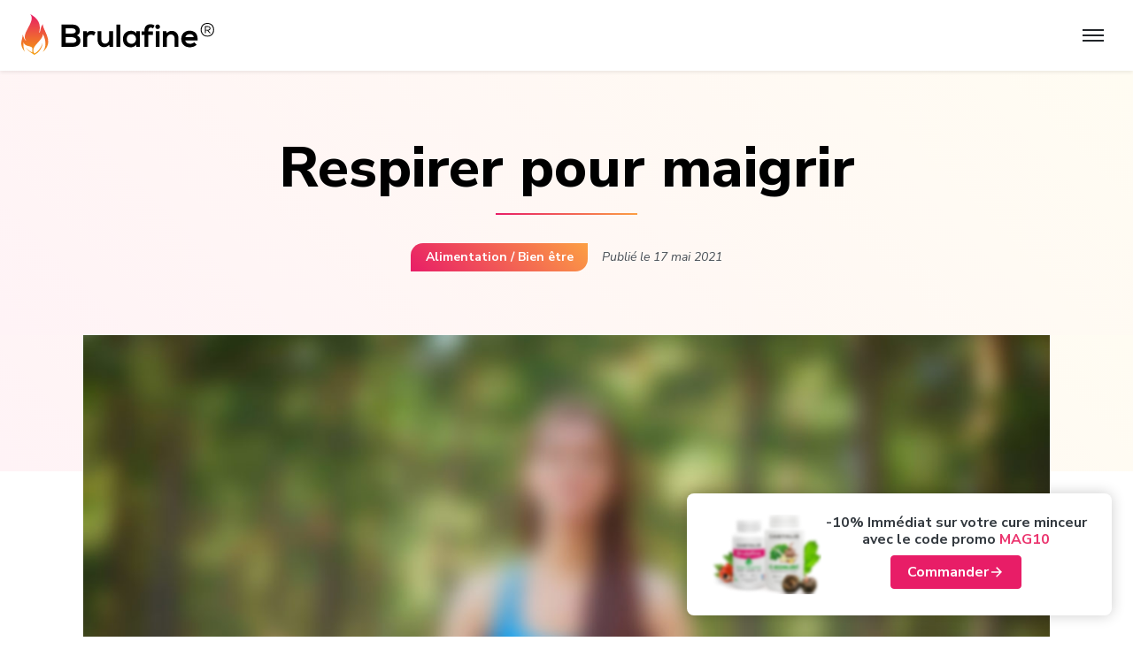

--- FILE ---
content_type: text/html; charset=UTF-8
request_url: https://www.brulafine.com/magazine/respirer-pour-maigrir/
body_size: 11395
content:


<!doctype html>
<html dir="ltr" lang="fr-FR"
	prefix="og: https://ogp.me/ns#" >

<head>
    <meta charset="UTF-8">
    <meta name="viewport" content="width=device-width, initial-scale=1">
    <link rel="profile" href="https://gmpg.org/xfn/11">

    <link rel="apple-touch-icon" sizes="180x180" href="https://www.brulafine.com/magazine/wp-content/themes/brulafine/assets/images/apple-touch-icon.png">
    <link rel="icon" type="image/png" sizes="32x32" href="https://www.brulafine.com/magazine/wp-content/themes/brulafine/assets/images/favicon-32x32.png">
    <link rel="icon" type="image/png" sizes="16x16" href="https://www.brulafine.com/magazine/wp-content/themes/brulafine/assets/images/favicon-16x16.png">

    <link rel="mask-icon" href="https://www.brulafine.com/magazine/wp-content/themes/brulafine/assets/images/safari-pinned-tab.svg" color="#e81d67">
    <meta name="msapplication-TileColor" content="#e81d67">
    <meta name="theme-color" content="#ffffff">

    <link rel="dns-prefetch" href="https://www.googletagmanager.com" />
    <link rel="dns-prefetch" href="https://www.google-analytics.com" />

    <link rel="preconnect" href="https://www.google-analytics.com">
    <link rel="preconnect" href="https://www.googletagmanager.com">
    <link rel="preconnect" href="https://stats.g.doubleclick.net">

    <link rel="preconnect" href="https://fonts.gstatic.com" crossorigin />
    

    

    <noscript>
        
    </noscript>

    <title>Respirer pour maigrir</title><link rel="preload" as="style" href="https://fonts.googleapis.com/css2?family=Nunito+Sans:ital,wght@0,300;0,400;0,700;0,800;1,400;1,700&#038;display=swap" /><link rel="stylesheet" href="https://fonts.googleapis.com/css2?family=Nunito+Sans:ital,wght@0,300;0,400;0,700;0,800;1,400;1,700&#038;display=swap" media="print" onload="this.media='all'" /><noscript><link rel="stylesheet" href="https://fonts.googleapis.com/css2?family=Nunito+Sans:ital,wght@0,300;0,400;0,700;0,800;1,400;1,700&#038;display=swap" /></noscript>

		<!-- All in One SEO 4.2.6.1 - aioseo.com -->
		<meta name="description" content="Selon l’acteur japonais Miki Ryosuke, respirer profondément nous permettrait de perdre du poids ! Il aurait perdu 13 kilos en 6 semaines en adoptant une méthode respiratoire. Zoom sur le « breath diet » ou régime longue respiration. Le régime longue respiration : en quoi ça consiste ? En cherchant des méthodes respiratoires pour soulager ses maux de dos, l’acteur" />
		<meta name="robots" content="max-snippet:-1, max-image-preview:large, max-video-preview:-1" />
		<link rel="canonical" href="https://www.brulafine.com/magazine/respirer-pour-maigrir/" />
		<meta name="generator" content="All in One SEO (AIOSEO) 4.2.6.1 " />
		<meta property="og:locale" content="fr_FR" />
		<meta property="og:site_name" content="Magazine Brulafine » La quotidien utile pour garder la forme et la minceur" />
		<meta property="og:type" content="article" />
		<meta property="og:title" content="Respirer pour maigrir" />
		<meta property="og:description" content="Selon l’acteur japonais Miki Ryosuke, respirer profondément nous permettrait de perdre du poids ! Il aurait perdu 13 kilos en 6 semaines en adoptant une méthode respiratoire. Zoom sur le « breath diet » ou régime longue respiration. Le régime longue respiration : en quoi ça consiste ? En cherchant des méthodes respiratoires pour soulager ses maux de dos, l’acteur" />
		<meta property="og:url" content="https://www.brulafine.com/magazine/respirer-pour-maigrir/" />
		<meta property="article:published_time" content="2021-05-17T06:00:14+00:00" />
		<meta property="article:modified_time" content="2021-05-18T08:44:53+00:00" />
		<meta property="article:publisher" content="https://www.facebook.com/Brulafine/" />
		<meta name="twitter:card" content="summary" />
		<meta name="twitter:site" content="@brulafine" />
		<meta name="twitter:title" content="Respirer pour maigrir" />
		<meta name="twitter:description" content="Selon l’acteur japonais Miki Ryosuke, respirer profondément nous permettrait de perdre du poids ! Il aurait perdu 13 kilos en 6 semaines en adoptant une méthode respiratoire. Zoom sur le « breath diet » ou régime longue respiration. Le régime longue respiration : en quoi ça consiste ? En cherchant des méthodes respiratoires pour soulager ses maux de dos, l’acteur" />
		<meta name="twitter:creator" content="@brulafine" />
		<script type="application/ld+json" class="aioseo-schema">
			{"@context":"https:\/\/schema.org","@graph":[{"@type":"Article","@id":"https:\/\/www.brulafine.com\/magazine\/respirer-pour-maigrir\/#article","name":"Respirer pour maigrir","headline":"Respirer pour maigrir","author":{"@id":"https:\/\/www.brulafine.com\/magazine\/author\/magazine_brulafine\/#author"},"publisher":{"@id":"https:\/\/www.brulafine.com\/magazine\/#organization"},"image":{"@type":"ImageObject","url":"https:\/\/www.brulafine.com\/magazine\/wp-content\/uploads\/2021\/05\/breath-diet.jpg","width":2000,"height":1333,"caption":"Breath Diet"},"datePublished":"2021-05-17T06:00:14+02:00","dateModified":"2021-05-17T06:00:14+02:00","inLanguage":"fr-FR","mainEntityOfPage":{"@id":"https:\/\/www.brulafine.com\/magazine\/respirer-pour-maigrir\/#webpage"},"isPartOf":{"@id":"https:\/\/www.brulafine.com\/magazine\/respirer-pour-maigrir\/#webpage"},"articleSection":"Alimentation \/ Bien \u00eatre"},{"@type":"BreadcrumbList","@id":"https:\/\/www.brulafine.com\/magazine\/respirer-pour-maigrir\/#breadcrumblist","itemListElement":[{"@type":"ListItem","@id":"https:\/\/www.brulafine.com\/magazine\/#listItem","position":1,"item":{"@type":"WebPage","@id":"https:\/\/www.brulafine.com\/magazine\/","name":"Accueil","description":"D\u00e9couvrez tous nos articles et astuces minceur pour garder la forme et perdre du poids rapidement et facilement","url":"https:\/\/www.brulafine.com\/magazine\/"},"nextItem":"https:\/\/www.brulafine.com\/magazine\/respirer-pour-maigrir\/#listItem"},{"@type":"ListItem","@id":"https:\/\/www.brulafine.com\/magazine\/respirer-pour-maigrir\/#listItem","position":2,"item":{"@type":"WebPage","@id":"https:\/\/www.brulafine.com\/magazine\/respirer-pour-maigrir\/","name":"Respirer pour maigrir","description":"Selon l\u2019acteur japonais Miki Ryosuke, respirer profond\u00e9ment nous permettrait de perdre du poids ! Il aurait perdu 13 kilos en 6 semaines en adoptant une m\u00e9thode respiratoire. Zoom sur le \u00ab breath diet \u00bb ou r\u00e9gime longue respiration. Le r\u00e9gime longue respiration : en quoi \u00e7a consiste ? En cherchant des m\u00e9thodes respiratoires pour soulager ses maux de dos, l\u2019acteur","url":"https:\/\/www.brulafine.com\/magazine\/respirer-pour-maigrir\/"},"previousItem":"https:\/\/www.brulafine.com\/magazine\/#listItem"}]},{"@type":"Organization","@id":"https:\/\/www.brulafine.com\/magazine\/#organization","name":"Brulafine","url":"https:\/\/www.brulafine.com\/magazine\/","logo":{"@type":"ImageObject","url":"https:\/\/www.brulafine.com\/magazine\/wp-content\/uploads\/2022\/10\/brulafine-logo-fb.png","@id":"https:\/\/www.brulafine.com\/magazine\/#organizationLogo","width":360,"height":360},"image":{"@id":"https:\/\/www.brulafine.com\/magazine\/#organizationLogo"},"sameAs":["https:\/\/www.facebook.com\/Brulafine\/","https:\/\/twitter.com\/brulafine","https:\/\/www.instagram.com\/brulafine_fr\/","https:\/\/www.pinterest.com\/castalislove\/","https:\/\/www.youtube.com\/c\/Castalis"],"contactPoint":{"@type":"ContactPoint","telephone":"+33186490099","contactType":"Customer Support"}},{"@type":"WebPage","@id":"https:\/\/www.brulafine.com\/magazine\/respirer-pour-maigrir\/#webpage","url":"https:\/\/www.brulafine.com\/magazine\/respirer-pour-maigrir\/","name":"Respirer pour maigrir","description":"Selon l\u2019acteur japonais Miki Ryosuke, respirer profond\u00e9ment nous permettrait de perdre du poids ! Il aurait perdu 13 kilos en 6 semaines en adoptant une m\u00e9thode respiratoire. Zoom sur le \u00ab breath diet \u00bb ou r\u00e9gime longue respiration. Le r\u00e9gime longue respiration : en quoi \u00e7a consiste ? En cherchant des m\u00e9thodes respiratoires pour soulager ses maux de dos, l\u2019acteur","inLanguage":"fr-FR","isPartOf":{"@id":"https:\/\/www.brulafine.com\/magazine\/#website"},"breadcrumb":{"@id":"https:\/\/www.brulafine.com\/magazine\/respirer-pour-maigrir\/#breadcrumblist"},"author":"https:\/\/www.brulafine.com\/magazine\/author\/magazine_brulafine\/#author","creator":"https:\/\/www.brulafine.com\/magazine\/author\/magazine_brulafine\/#author","image":{"@type":"ImageObject","url":"https:\/\/www.brulafine.com\/magazine\/wp-content\/uploads\/2021\/05\/breath-diet.jpg","@id":"https:\/\/www.brulafine.com\/magazine\/#mainImage","width":2000,"height":1333,"caption":"Breath Diet"},"primaryImageOfPage":{"@id":"https:\/\/www.brulafine.com\/magazine\/respirer-pour-maigrir\/#mainImage"},"datePublished":"2021-05-17T06:00:14+02:00","dateModified":"2021-05-18T08:44:53+02:00"},{"@type":"WebSite","@id":"https:\/\/www.brulafine.com\/magazine\/#website","url":"https:\/\/www.brulafine.com\/magazine\/","name":"Magazine Brulafine","description":"La quotidien utile pour garder la forme et la minceur","inLanguage":"fr-FR","publisher":{"@id":"https:\/\/www.brulafine.com\/magazine\/#organization"}}]}
		</script>
		<!-- All in One SEO -->

<link rel='dns-prefetch' href='//www.brulafine.com' />
<link href='https://fonts.gstatic.com' crossorigin rel='preconnect' />
<link rel="alternate" type="application/rss+xml" title="Magazine Brulafine &raquo; Flux" href="https://www.brulafine.com/magazine/feed/" />
<link rel="alternate" type="application/rss+xml" title="Magazine Brulafine &raquo; Flux des commentaires" href="https://www.brulafine.com/magazine/comments/feed/" />
		<!-- This site uses the Google Analytics by MonsterInsights plugin v8.10.0 - Using Analytics tracking - https://www.monsterinsights.com/ -->
							<script
				src="//www.googletagmanager.com/gtag/js?id=UA-102324575-1"  data-cfasync="false" data-wpfc-render="false" type="text/javascript" async></script>
			<script data-cfasync="false" data-wpfc-render="false" type="text/javascript">
				var mi_version = '8.10.0';
				var mi_track_user = true;
				var mi_no_track_reason = '';
				
								var disableStrs = [
															'ga-disable-UA-102324575-1',
									];

				/* Function to detect opted out users */
				function __gtagTrackerIsOptedOut() {
					for (var index = 0; index < disableStrs.length; index++) {
						if (document.cookie.indexOf(disableStrs[index] + '=true') > -1) {
							return true;
						}
					}

					return false;
				}

				/* Disable tracking if the opt-out cookie exists. */
				if (__gtagTrackerIsOptedOut()) {
					for (var index = 0; index < disableStrs.length; index++) {
						window[disableStrs[index]] = true;
					}
				}

				/* Opt-out function */
				function __gtagTrackerOptout() {
					for (var index = 0; index < disableStrs.length; index++) {
						document.cookie = disableStrs[index] + '=true; expires=Thu, 31 Dec 2099 23:59:59 UTC; path=/';
						window[disableStrs[index]] = true;
					}
				}

				if ('undefined' === typeof gaOptout) {
					function gaOptout() {
						__gtagTrackerOptout();
					}
				}
								window.dataLayer = window.dataLayer || [];

				window.MonsterInsightsDualTracker = {
					helpers: {},
					trackers: {},
				};
				if (mi_track_user) {
					function __gtagDataLayer() {
						dataLayer.push(arguments);
					}

					function __gtagTracker(type, name, parameters) {
						if (!parameters) {
							parameters = {};
						}

						if (parameters.send_to) {
							__gtagDataLayer.apply(null, arguments);
							return;
						}

						if (type === 'event') {
							
														parameters.send_to = monsterinsights_frontend.ua;
							__gtagDataLayer(type, name, parameters);
													} else {
							__gtagDataLayer.apply(null, arguments);
						}
					}

					__gtagTracker('js', new Date());
					__gtagTracker('set', {
						'developer_id.dZGIzZG': true,
											});
															__gtagTracker('config', 'UA-102324575-1', {"forceSSL":"true","link_attribution":"true"} );
										window.gtag = __gtagTracker;										(function () {
						/* https://developers.google.com/analytics/devguides/collection/analyticsjs/ */
						/* ga and __gaTracker compatibility shim. */
						var noopfn = function () {
							return null;
						};
						var newtracker = function () {
							return new Tracker();
						};
						var Tracker = function () {
							return null;
						};
						var p = Tracker.prototype;
						p.get = noopfn;
						p.set = noopfn;
						p.send = function () {
							var args = Array.prototype.slice.call(arguments);
							args.unshift('send');
							__gaTracker.apply(null, args);
						};
						var __gaTracker = function () {
							var len = arguments.length;
							if (len === 0) {
								return;
							}
							var f = arguments[len - 1];
							if (typeof f !== 'object' || f === null || typeof f.hitCallback !== 'function') {
								if ('send' === arguments[0]) {
									var hitConverted, hitObject = false, action;
									if ('event' === arguments[1]) {
										if ('undefined' !== typeof arguments[3]) {
											hitObject = {
												'eventAction': arguments[3],
												'eventCategory': arguments[2],
												'eventLabel': arguments[4],
												'value': arguments[5] ? arguments[5] : 1,
											}
										}
									}
									if ('pageview' === arguments[1]) {
										if ('undefined' !== typeof arguments[2]) {
											hitObject = {
												'eventAction': 'page_view',
												'page_path': arguments[2],
											}
										}
									}
									if (typeof arguments[2] === 'object') {
										hitObject = arguments[2];
									}
									if (typeof arguments[5] === 'object') {
										Object.assign(hitObject, arguments[5]);
									}
									if ('undefined' !== typeof arguments[1].hitType) {
										hitObject = arguments[1];
										if ('pageview' === hitObject.hitType) {
											hitObject.eventAction = 'page_view';
										}
									}
									if (hitObject) {
										action = 'timing' === arguments[1].hitType ? 'timing_complete' : hitObject.eventAction;
										hitConverted = mapArgs(hitObject);
										__gtagTracker('event', action, hitConverted);
									}
								}
								return;
							}

							function mapArgs(args) {
								var arg, hit = {};
								var gaMap = {
									'eventCategory': 'event_category',
									'eventAction': 'event_action',
									'eventLabel': 'event_label',
									'eventValue': 'event_value',
									'nonInteraction': 'non_interaction',
									'timingCategory': 'event_category',
									'timingVar': 'name',
									'timingValue': 'value',
									'timingLabel': 'event_label',
									'page': 'page_path',
									'location': 'page_location',
									'title': 'page_title',
								};
								for (arg in args) {
																		if (!(!args.hasOwnProperty(arg) || !gaMap.hasOwnProperty(arg))) {
										hit[gaMap[arg]] = args[arg];
									} else {
										hit[arg] = args[arg];
									}
								}
								return hit;
							}

							try {
								f.hitCallback();
							} catch (ex) {
							}
						};
						__gaTracker.create = newtracker;
						__gaTracker.getByName = newtracker;
						__gaTracker.getAll = function () {
							return [];
						};
						__gaTracker.remove = noopfn;
						__gaTracker.loaded = true;
						window['__gaTracker'] = __gaTracker;
					})();
									} else {
										console.log("");
					(function () {
						function __gtagTracker() {
							return null;
						}

						window['__gtagTracker'] = __gtagTracker;
						window['gtag'] = __gtagTracker;
					})();
									}
			</script>
				<!-- / Google Analytics by MonsterInsights -->
		<link rel='stylesheet' id='wp-block-library-css'  href='https://www.brulafine.com/magazine/wp-includes/css/dist/block-library/style.min.css?ver=1d703c' type='text/css' media='all' />
<style id='global-styles-inline-css' type='text/css'>
body{--wp--preset--color--black: #212529;--wp--preset--color--cyan-bluish-gray: #abb8c3;--wp--preset--color--white: #fff;--wp--preset--color--pale-pink: #f78da7;--wp--preset--color--vivid-red: #cf2e2e;--wp--preset--color--luminous-vivid-orange: #ff6900;--wp--preset--color--luminous-vivid-amber: #fcb900;--wp--preset--color--light-green-cyan: #7bdcb5;--wp--preset--color--vivid-green-cyan: #00d084;--wp--preset--color--pale-cyan-blue: #8ed1fc;--wp--preset--color--vivid-cyan-blue: #0693e3;--wp--preset--color--vivid-purple: #9b51e0;--wp--preset--color--pink: #e81d67;--wp--preset--color--teal: #2eb399;--wp--preset--color--cyan: #0dcaf0;--wp--preset--color--green: #10b981;--wp--preset--color--yellow: #ffc107;--wp--preset--color--orange: #fd7e14;--wp--preset--color--red: #ef4444;--wp--preset--color--indigo: #6610f2;--wp--preset--color--blue: #1da8e8;--wp--preset--color--gray-100: #f8f9fa;--wp--preset--color--gray-200: #e9ecef;--wp--preset--color--gray-300: #dee2e6;--wp--preset--color--gray-400: #ced4da;--wp--preset--color--gray-500: #adb5bd;--wp--preset--color--gray-600: #898989;--wp--preset--color--gray-700: #495057;--wp--preset--color--gray-800: #343a40;--wp--preset--color--gray-900: #212529;--wp--preset--gradient--vivid-cyan-blue-to-vivid-purple: linear-gradient(135deg,rgba(6,147,227,1) 0%,rgb(155,81,224) 100%);--wp--preset--gradient--light-green-cyan-to-vivid-green-cyan: linear-gradient(135deg,rgb(122,220,180) 0%,rgb(0,208,130) 100%);--wp--preset--gradient--luminous-vivid-amber-to-luminous-vivid-orange: linear-gradient(135deg,rgba(252,185,0,1) 0%,rgba(255,105,0,1) 100%);--wp--preset--gradient--luminous-vivid-orange-to-vivid-red: linear-gradient(135deg,rgba(255,105,0,1) 0%,rgb(207,46,46) 100%);--wp--preset--gradient--very-light-gray-to-cyan-bluish-gray: linear-gradient(135deg,rgb(238,238,238) 0%,rgb(169,184,195) 100%);--wp--preset--gradient--cool-to-warm-spectrum: linear-gradient(135deg,rgb(74,234,220) 0%,rgb(151,120,209) 20%,rgb(207,42,186) 40%,rgb(238,44,130) 60%,rgb(251,105,98) 80%,rgb(254,248,76) 100%);--wp--preset--gradient--blush-light-purple: linear-gradient(135deg,rgb(255,206,236) 0%,rgb(152,150,240) 100%);--wp--preset--gradient--blush-bordeaux: linear-gradient(135deg,rgb(254,205,165) 0%,rgb(254,45,45) 50%,rgb(107,0,62) 100%);--wp--preset--gradient--luminous-dusk: linear-gradient(135deg,rgb(255,203,112) 0%,rgb(199,81,192) 50%,rgb(65,88,208) 100%);--wp--preset--gradient--pale-ocean: linear-gradient(135deg,rgb(255,245,203) 0%,rgb(182,227,212) 50%,rgb(51,167,181) 100%);--wp--preset--gradient--electric-grass: linear-gradient(135deg,rgb(202,248,128) 0%,rgb(113,206,126) 100%);--wp--preset--gradient--midnight: linear-gradient(135deg,rgb(2,3,129) 0%,rgb(40,116,252) 100%);--wp--preset--duotone--dark-grayscale: url('#wp-duotone-dark-grayscale');--wp--preset--duotone--grayscale: url('#wp-duotone-grayscale');--wp--preset--duotone--purple-yellow: url('#wp-duotone-purple-yellow');--wp--preset--duotone--blue-red: url('#wp-duotone-blue-red');--wp--preset--duotone--midnight: url('#wp-duotone-midnight');--wp--preset--duotone--magenta-yellow: url('#wp-duotone-magenta-yellow');--wp--preset--duotone--purple-green: url('#wp-duotone-purple-green');--wp--preset--duotone--blue-orange: url('#wp-duotone-blue-orange');--wp--preset--font-size--small: 13px;--wp--preset--font-size--medium: 20px;--wp--preset--font-size--large: 36px;--wp--preset--font-size--x-large: 42px;}.has-black-color{color: var(--wp--preset--color--black) !important;}.has-cyan-bluish-gray-color{color: var(--wp--preset--color--cyan-bluish-gray) !important;}.has-white-color{color: var(--wp--preset--color--white) !important;}.has-pale-pink-color{color: var(--wp--preset--color--pale-pink) !important;}.has-vivid-red-color{color: var(--wp--preset--color--vivid-red) !important;}.has-luminous-vivid-orange-color{color: var(--wp--preset--color--luminous-vivid-orange) !important;}.has-luminous-vivid-amber-color{color: var(--wp--preset--color--luminous-vivid-amber) !important;}.has-light-green-cyan-color{color: var(--wp--preset--color--light-green-cyan) !important;}.has-vivid-green-cyan-color{color: var(--wp--preset--color--vivid-green-cyan) !important;}.has-pale-cyan-blue-color{color: var(--wp--preset--color--pale-cyan-blue) !important;}.has-vivid-cyan-blue-color{color: var(--wp--preset--color--vivid-cyan-blue) !important;}.has-vivid-purple-color{color: var(--wp--preset--color--vivid-purple) !important;}.has-black-background-color{background-color: var(--wp--preset--color--black) !important;}.has-cyan-bluish-gray-background-color{background-color: var(--wp--preset--color--cyan-bluish-gray) !important;}.has-white-background-color{background-color: var(--wp--preset--color--white) !important;}.has-pale-pink-background-color{background-color: var(--wp--preset--color--pale-pink) !important;}.has-vivid-red-background-color{background-color: var(--wp--preset--color--vivid-red) !important;}.has-luminous-vivid-orange-background-color{background-color: var(--wp--preset--color--luminous-vivid-orange) !important;}.has-luminous-vivid-amber-background-color{background-color: var(--wp--preset--color--luminous-vivid-amber) !important;}.has-light-green-cyan-background-color{background-color: var(--wp--preset--color--light-green-cyan) !important;}.has-vivid-green-cyan-background-color{background-color: var(--wp--preset--color--vivid-green-cyan) !important;}.has-pale-cyan-blue-background-color{background-color: var(--wp--preset--color--pale-cyan-blue) !important;}.has-vivid-cyan-blue-background-color{background-color: var(--wp--preset--color--vivid-cyan-blue) !important;}.has-vivid-purple-background-color{background-color: var(--wp--preset--color--vivid-purple) !important;}.has-black-border-color{border-color: var(--wp--preset--color--black) !important;}.has-cyan-bluish-gray-border-color{border-color: var(--wp--preset--color--cyan-bluish-gray) !important;}.has-white-border-color{border-color: var(--wp--preset--color--white) !important;}.has-pale-pink-border-color{border-color: var(--wp--preset--color--pale-pink) !important;}.has-vivid-red-border-color{border-color: var(--wp--preset--color--vivid-red) !important;}.has-luminous-vivid-orange-border-color{border-color: var(--wp--preset--color--luminous-vivid-orange) !important;}.has-luminous-vivid-amber-border-color{border-color: var(--wp--preset--color--luminous-vivid-amber) !important;}.has-light-green-cyan-border-color{border-color: var(--wp--preset--color--light-green-cyan) !important;}.has-vivid-green-cyan-border-color{border-color: var(--wp--preset--color--vivid-green-cyan) !important;}.has-pale-cyan-blue-border-color{border-color: var(--wp--preset--color--pale-cyan-blue) !important;}.has-vivid-cyan-blue-border-color{border-color: var(--wp--preset--color--vivid-cyan-blue) !important;}.has-vivid-purple-border-color{border-color: var(--wp--preset--color--vivid-purple) !important;}.has-vivid-cyan-blue-to-vivid-purple-gradient-background{background: var(--wp--preset--gradient--vivid-cyan-blue-to-vivid-purple) !important;}.has-light-green-cyan-to-vivid-green-cyan-gradient-background{background: var(--wp--preset--gradient--light-green-cyan-to-vivid-green-cyan) !important;}.has-luminous-vivid-amber-to-luminous-vivid-orange-gradient-background{background: var(--wp--preset--gradient--luminous-vivid-amber-to-luminous-vivid-orange) !important;}.has-luminous-vivid-orange-to-vivid-red-gradient-background{background: var(--wp--preset--gradient--luminous-vivid-orange-to-vivid-red) !important;}.has-very-light-gray-to-cyan-bluish-gray-gradient-background{background: var(--wp--preset--gradient--very-light-gray-to-cyan-bluish-gray) !important;}.has-cool-to-warm-spectrum-gradient-background{background: var(--wp--preset--gradient--cool-to-warm-spectrum) !important;}.has-blush-light-purple-gradient-background{background: var(--wp--preset--gradient--blush-light-purple) !important;}.has-blush-bordeaux-gradient-background{background: var(--wp--preset--gradient--blush-bordeaux) !important;}.has-luminous-dusk-gradient-background{background: var(--wp--preset--gradient--luminous-dusk) !important;}.has-pale-ocean-gradient-background{background: var(--wp--preset--gradient--pale-ocean) !important;}.has-electric-grass-gradient-background{background: var(--wp--preset--gradient--electric-grass) !important;}.has-midnight-gradient-background{background: var(--wp--preset--gradient--midnight) !important;}.has-small-font-size{font-size: var(--wp--preset--font-size--small) !important;}.has-medium-font-size{font-size: var(--wp--preset--font-size--medium) !important;}.has-large-font-size{font-size: var(--wp--preset--font-size--large) !important;}.has-x-large-font-size{font-size: var(--wp--preset--font-size--x-large) !important;}
</style>
<link rel='stylesheet' id='brulafine-css-main-css'  href='https://www.brulafine.com/magazine/wp-content/themes/brulafine/assets/css/app.css?ver=2.0.3' type='text/css' media='all' />


<link rel="https://api.w.org/" href="https://www.brulafine.com/magazine/wp-json/" /><link rel="alternate" type="application/json" href="https://www.brulafine.com/magazine/wp-json/wp/v2/posts/2023" /><link rel="EditURI" type="application/rsd+xml" title="RSD" href="https://www.brulafine.com/magazine/xmlrpc.php?rsd" />
<link rel="wlwmanifest" type="application/wlwmanifest+xml" href="https://www.brulafine.com/magazine/wp-includes/wlwmanifest.xml" /> 

<link rel='shortlink' href='https://www.brulafine.com/magazine/?p=2023' />
<link rel="alternate" type="application/json+oembed" href="https://www.brulafine.com/magazine/wp-json/oembed/1.0/embed?url=https%3A%2F%2Fwww.brulafine.com%2Fmagazine%2Frespirer-pour-maigrir%2F" />
<link rel="alternate" type="text/xml+oembed" href="https://www.brulafine.com/magazine/wp-json/oembed/1.0/embed?url=https%3A%2F%2Fwww.brulafine.com%2Fmagazine%2Frespirer-pour-maigrir%2F&#038;format=xml" />
<!-- gtags - brulafine magazine --><script>
window.dataLayer = window.dataLayer || [];
function gtag(){dataLayer.push(arguments);}
gtag('js', new Date()); 
gtag('config', 'UA-102324575-1');
</script>
<script async src="https://www.googletagmanager.com/gtag/js?id=UA-102324575-1"></script>
<noscript><style>.lazyload[data-src]{display:none !important;}</style></noscript><style>.lazyload{background-image:none !important;}.lazyload:before{background-image:none !important;}</style><link rel="icon" href="https://www.brulafine.com/magazine/wp-content/uploads/2020/05/cropped-android-chrome-192x192-1-1-32x32.png" sizes="32x32" />
<link rel="icon" href="https://www.brulafine.com/magazine/wp-content/uploads/2020/05/cropped-android-chrome-192x192-1-1-192x192.png" sizes="192x192" />
<link rel="apple-touch-icon" href="https://www.brulafine.com/magazine/wp-content/uploads/2020/05/cropped-android-chrome-192x192-1-1-180x180.png" />
<meta name="msapplication-TileImage" content="https://www.brulafine.com/magazine/wp-content/uploads/2020/05/cropped-android-chrome-192x192-1-1-270x270.png" />
</head>

<body class="post-template-default single single-post postid-2023 single-format-standard">
<script data-cfasync="false" data-no-defer="1">var ewww_webp_supported=false;</script>

    <a class="screen-reader-text" href="#primary">
        Skip to content    </a>
            <header class="header ">
            <div class="container">
                <div class="d-flex align-items-center justify-content-between">

                                            <p class="m-0">
                            <a href="https://brulafine.com">
                                <!-- <a href="https://www.brulafine.com/magazine/" rel="home"> -->
                                <img class="img-fluid lazyload" src="[data-uri]" width="221" height="49" alt="Magazine Brulafine" loading="eager" data-src="https://www.brulafine.com/magazine/wp-content/themes/brulafine/assets/images/logo.svg" decoding="async" /><noscript><img class="img-fluid" src="https://www.brulafine.com/magazine/wp-content/themes/brulafine/assets/images/logo.svg" width="221" height="49" alt="Magazine Brulafine" loading="eager" data-eio="l" /></noscript>

                                <span class="d-none">
                                    Magazine Brulafine                                </span>
                            </a>
                        </p>
                    
                    
                        <button class="btn p-2 navigation-trigger-mobile" aria-label="Open Navigation" title="Open Navigation" data-bs-toggle="offcanvas" data-bs-target="#navigation" aria-controls="navigation">
                            <span></span><span></span><span></span>
                        </button>
                        <div class="navigation navigation--blog offcanvas offcanvas-end" tabindex="-1" role="navigation" id="navigation" aria-labelledby="navigation">
                            <div class="navigation__header">
                                <button type="button" class="btn-close text-reset" data-bs-dismiss="offcanvas" aria-label="Close"></button>
                            </div>

                            <ul id="header-menu" class="navigation__menu"><li id="menu-item-2985" class="menu-item menu-item-type-post_type menu-item-object-page menu-item-home menu-item-2985"><a href="https://www.brulafine.com/magazine/">Magazine</a></li>
<li id="menu-item-2353" class="menu-item menu-item-type-taxonomy menu-item-object-category current-post-ancestor current-menu-parent current-post-parent menu-item-2353"><a href="https://www.brulafine.com/magazine/c/alimentation-bien-etre/">Alimentation / Bien être</a></li>
<li id="menu-item-2349" class="menu-item menu-item-type-taxonomy menu-item-object-category menu-item-2349"><a href="https://www.brulafine.com/magazine/c/regime/">Régime</a></li>
<li id="menu-item-2350" class="menu-item menu-item-type-taxonomy menu-item-object-category menu-item-2350"><a href="https://www.brulafine.com/magazine/c/sport/">Sport</a></li>
<li id="menu-item-2351" class="menu-item menu-item-type-taxonomy menu-item-object-category menu-item-2351"><a href="https://www.brulafine.com/magazine/c/recettes/">Recettes</a></li>
<li id="menu-item-451" class="text-primary menu-item menu-item-type-custom menu-item-object-custom menu-item-451"><a href="https://www.brulafine.com/">Brûleur de graisse</a></li>
</ul>                            <div class="navigation__social">
                                                                    <a href="https://www.facebook.com/Brulafine/">
                                        <svg class="icon w-3 h-3" aria-label="Facebook">
                                            <use xlink:href="https://www.brulafine.com/magazine/wp-content/themes/brulafine/assets/images/sprite.svg#facebook"></use>
                                        </svg>
                                    </a>
                                                                                                    <a href="https://twitter.com/brulafine">
                                        <svg class="icon w-3 h-3" aria-label="twitter">
                                            <use xlink:href="https://www.brulafine.com/magazine/wp-content/themes/brulafine/assets/images/sprite.svg#twitter"></use>
                                        </svg>
                                    </a>
                                                                                                    <a href="https://www.pinterest.com/castalislove/">
                                        <svg class="icon w-3 h-3" aria-label="pinterest">
                                            <use xlink:href="https://www.brulafine.com/magazine/wp-content/themes/brulafine/assets/images/sprite.svg#pinterest"></use>
                                        </svg>
                                    </a>
                                                                                            </div>
                            <div class="navigation__company">
                                <span>Copyright Magazine Brulafine<sup>®</sup> </span>
                            </div>
                        </div>

                                    </div>
            </div>
        </header>
    

<main class="content">

	
<article id="post-2023" class="article-single post-2023 post type-post status-publish format-standard has-post-thumbnail hentry category-alimentation-bien-etre">
    <header class="section article-single__header">
        <div class="container">
            <h1 class="display-1 underline text-sm-center article-single__title">
                Respirer pour maigrir            </h1>
            <ul class="article-single__meta">
                <li class="article-category-link">
                    <a href="https://www.brulafine.com/magazine/c/alimentation-bien-etre/" rel="category tag">Alimentation / Bien être</a>                </li>
                <li class="mt-2 mt-sm-0 fs-7 ms-sm-3">
                    <em>Publié le <time class="entry-date published" datetime="2021-05-17T08:00:14+02:00">17 mai 2021</time></em>
                </li>
            </ul>
        </div>
    </header>
            <div class="article-single__image">
            <div class="container">
                <div class="article-image">
                    <img width="1073" height="715" src="[data-uri]" class="attachment-1272x715 size-1272x715 wp-post-image lazyload" alt="Breath Diet"   data-src="https://www.brulafine.com/magazine/wp-content/uploads/2021/05/breath-diet.jpg" decoding="async" data-srcset="https://www.brulafine.com/magazine/wp-content/uploads/2021/05/breath-diet.jpg 2000w, https://www.brulafine.com/magazine/wp-content/uploads/2021/05/breath-diet-300x200.jpg 300w, https://www.brulafine.com/magazine/wp-content/uploads/2021/05/breath-diet-1024x682.jpg 1024w, https://www.brulafine.com/magazine/wp-content/uploads/2021/05/breath-diet-768x512.jpg 768w, https://www.brulafine.com/magazine/wp-content/uploads/2021/05/breath-diet-1536x1024.jpg 1536w, https://www.brulafine.com/magazine/wp-content/uploads/2021/05/breath-diet-512x341.jpg 512w, https://www.brulafine.com/magazine/wp-content/uploads/2021/05/breath-diet-1280x853.jpg 1280w" data-sizes="auto" /><noscript><img width="1073" height="715" src="https://www.brulafine.com/magazine/wp-content/uploads/2021/05/breath-diet.jpg" class="attachment-1272x715 size-1272x715 wp-post-image" alt="Breath Diet" srcset="https://www.brulafine.com/magazine/wp-content/uploads/2021/05/breath-diet.jpg 2000w, https://www.brulafine.com/magazine/wp-content/uploads/2021/05/breath-diet-300x200.jpg 300w, https://www.brulafine.com/magazine/wp-content/uploads/2021/05/breath-diet-1024x682.jpg 1024w, https://www.brulafine.com/magazine/wp-content/uploads/2021/05/breath-diet-768x512.jpg 768w, https://www.brulafine.com/magazine/wp-content/uploads/2021/05/breath-diet-1536x1024.jpg 1536w, https://www.brulafine.com/magazine/wp-content/uploads/2021/05/breath-diet-512x341.jpg 512w, https://www.brulafine.com/magazine/wp-content/uploads/2021/05/breath-diet-1280x853.jpg 1280w" sizes="(max-width: 1073px) 100vw, 1073px" data-eio="l" /></noscript>                </div>
            </div>
        </div>
        <div class="entry-content entry-content--single mx-auto section article-single__body">
        <div class="container">
            <p style="text-align: justify;"><b>Selon l’acteur japonais Miki Ryosuke, respirer profondément nous permettrait de <a href="https://www.brulafine.com/magazine/perdre-du-poids-pour-etre-en-bonne-sante/" data-internallinksmanager029f6b8e52c="9" title="Bonne - santé">perdre du poids</a> ! Il aurait perdu 13 kilos en 6 semaines en adoptant une méthode respiratoire. Zoom sur le « breath diet » ou régime longue respiration.</b></p>
<h2 style="text-align: justify;"><b>Le régime longue respiration : en quoi ça consiste ?</b></h2>
<p style="text-align: justify;"><span style="font-weight: 400;">En cherchant des méthodes respiratoires pour soulager ses maux de dos, l’acteur japonais Miki Ryosuke s’est rendu compte que ces exercices lui faisaient perdre du poids. Selon certaines études cela serait expliqué par un phénomène scientifique : la graisse se compose d’hydrogène, de carbone et d’oxygène. Ainsi, lorsque l’oxygène que nous respirons atteint nos cellules graisseuses, ces dernières se décomposent en eau et en carbone. Traduction : plus nous respirons de l’oxygène, plus notre corps brûlerait de graisses.</span></p>
<h2 style="text-align: justify;"><b>La méthode breath diet en pratique</b></h2>
<p style="text-align: justify;"><span style="font-weight: 400;">D’après l’acteur, il suffirait de respirer longuement durant 2 à 5 minutes par jour pour perdre du ventre. Il recommande pour cela de se mettre une jambe en avant et l’autre en arrière en concentrant le poids sur votre pied situé en retrait. Inspirez ensuite par le nez durant 3 secondes en prenant soin de lever les bras au-dessus de la tête, et expirez fortement par la bouche durant 7 secondes en poussant activement sur vos muscles.</span></p>
<h2 style="text-align: justify;"><b>Le régime respiration est-il réellement efficace pour maigrir ?</b></h2>
<p style="text-align: justify;"><span style="font-weight: 400;">La seule respiration ne vous permet pas de maigrir. Il vous faut en complément accompagner cette méthode d’une <a href="https://www.brulafine.com/magazine/une-alimentation-equilibree-quest-ce-que-cest/" data-internallinksmanager029f6b8e52c="82" title="Une alimentation équilibrée : qu’est-ce que c’est ?">alimentation équilibrée</a> et d’une activité physique régulière. Sans quoi, vous ne verrez pas de différence. Le breath diet vous permettrait toutefois d’accélérer le processus. D’autant plus l’oxygène que nous respirons élimine les toxines responsables de notre engraissement.</span></p>
<p style="text-align: justify;"><span style="font-weight: 400;">D’une pierre deux coups : bien respirer vous permet de mieux gérer les situations de <a href="https://www.brulafine.com/magazine/les-meilleurs-aliments-anti-stress-pour-une-rentree-zen/" data-internallinksmanager029f6b8e52c="24" title="anti-stress">stress</a>, et diminuer l’anxiété. Deux facteurs souvent responsables de nos envies de <a href="https://www.brulafine.com/magazine/gouter-ou-pas-gouter/" data-internallinksmanager029f6b8e52c="43" title="Goûter ou pas goûter ?">grignotage</a> ! Plutôt que de se calmer avec des sucreries, on fait le vide dans notre tête avec une bonne respiration.</span></p>
<p style="text-align: justify;"><span style="font-weight: 400;">Important : si vous souffrez de problèmes cardiaques ou d’asthme, demandez <a href="https://www.brulafine.com/magazine/les-conseils-a-ne-pas-suivre-pour-perdre-du-poids/" data-internallinksmanager029f6b8e52c="69" title="Les conseils à ne pas suivre pour perdre du poids">conseil</a> à votre <a href="https://www.brulafine.com/magazine/limportance-detre-suivi-pendant-sa-perte-de-poids/" data-internallinksmanager029f6b8e52c="112" title="L'importance d'être suivi pendant sa perte de poids">médecin</a> avant d’entamer ce type d’exercice. Un sophrologue, spécialiste des techniques respiratoires, peut également vous guider dans cette démarche.</span></p>
<p style="text-align: justify;"><span style="font-weight: 400;">Vous souhaitez également faire le point sur votre régime alimentaire ? Nos experts peuvent vous aider à réaliser un bilan nutritionnel chez Brulafine. N’hésitez pas à solliciter nos spécialistes pour un entretien personnalisé !</span></p>
<p style="text-align: justify;">
        </div>
    </div>
</article>
</main>

<!-- Display related categories -->
<aside>

    
            <section class="ection py-4 gradient-green-light">
            <div class="container">
                <div class="section">
                    <div class="section__title">
                        <h2 class="h1 underline text-sm-center">
                            Articles Liés                        </h2>
                    </div>

                    <div class="pt-4 pt-sm-5">
                                                    
<article id="post-259152" class="row align-items-lg-center mb-3 mb-sm-4 post-259152 post type-post status-publish format-standard has-post-thumbnail hentry category-alimentation-bien-etre">
    <div class="col-sm-6 col-lg-5 ms-auto">
        <p>
            <a href="https://www.brulafine.com/magazine/les-bienfaits-du-fenouil-sur-la-sante/" class="article-image">
                                    <img width="324" height="408" src="[data-uri]" class="attachment-408x408 size-408x408 wp-post-image lazyload" alt="" loading="lazy"   data-src="https://www.brulafine.com/magazine/wp-content/uploads/2023/08/quels-sont-les-bienfaits-du-fenouil.jpeg" decoding="async" data-srcset="https://www.brulafine.com/magazine/wp-content/uploads/2023/08/quels-sont-les-bienfaits-du-fenouil.jpeg 1015w, https://www.brulafine.com/magazine/wp-content/uploads/2023/08/quels-sont-les-bienfaits-du-fenouil-238x300.jpeg 238w, https://www.brulafine.com/magazine/wp-content/uploads/2023/08/quels-sont-les-bienfaits-du-fenouil-812x1024.jpeg 812w, https://www.brulafine.com/magazine/wp-content/uploads/2023/08/quels-sont-les-bienfaits-du-fenouil-768x969.jpeg 768w" data-sizes="auto" /><noscript><img width="324" height="408" src="https://www.brulafine.com/magazine/wp-content/uploads/2023/08/quels-sont-les-bienfaits-du-fenouil.jpeg" class="attachment-408x408 size-408x408 wp-post-image" alt="" loading="lazy" srcset="https://www.brulafine.com/magazine/wp-content/uploads/2023/08/quels-sont-les-bienfaits-du-fenouil.jpeg 1015w, https://www.brulafine.com/magazine/wp-content/uploads/2023/08/quels-sont-les-bienfaits-du-fenouil-238x300.jpeg 238w, https://www.brulafine.com/magazine/wp-content/uploads/2023/08/quels-sont-les-bienfaits-du-fenouil-812x1024.jpeg 812w, https://www.brulafine.com/magazine/wp-content/uploads/2023/08/quels-sont-les-bienfaits-du-fenouil-768x969.jpeg 768w" sizes="(max-width: 324px) 100vw, 324px" data-eio="l" /></noscript>                            </a>
        </p>
    </div>
    <div class="col-sm-6 col-lg-4 me-auto">
        <div class="ps-sm-4">
            <h3>
                <a href="https://www.brulafine.com/magazine/les-bienfaits-du-fenouil-sur-la-sante/" class="text-decoration-none text-dark text-primary-hover">
                    Quels sont les bienfaits du fenouil ?                </a>
            </h3>
            <p class="fs-7 fst-italic">
                Publié le <time class="entry-date published" datetime="2023-08-24T10:38:44+02:00">24 août 2023</time>            </p>
            <p>Avec une saveur anisée, le fenouil est un légume apprécié en cuisine. Parfait accompagnant du poisson ou de quelques variétés&#8230;</p>
            <p>
                <a href="https://www.brulafine.com/magazine/les-bienfaits-du-fenouil-sur-la-sante/" class="btn btn--arrow ps-0">
                    <span>Lire la suite</span>
                    <svg class="btn__arrow text-primary" aria-label="Lire la suite">
                        <use xlink:href="https://www.brulafine.com/magazine/wp-content/themes/brulafine/assets/images/sprite.svg#arrow-right"></use>
                    </svg>
                </a>
            </p>
        </div>
    </div>
</article>                                                    
<article id="post-259147" class="row align-items-lg-center mb-3 mb-sm-4 post-259147 post type-post status-publish format-standard has-post-thumbnail hentry category-alimentation-bien-etre">
    <div class="col-sm-6 col-lg-5 ms-auto">
        <p>
            <a href="https://www.brulafine.com/magazine/c-est-quoi-une-cure-de-jus/" class="article-image">
                                    <img width="408" height="272" src="[data-uri]" class="attachment-408x408 size-408x408 wp-post-image lazyload" alt="" loading="lazy"   data-src="https://www.brulafine.com/magazine/wp-content/uploads/2023/08/c-est-quoi-une-cure-de-jus.webp" decoding="async" data-srcset="https://www.brulafine.com/magazine/wp-content/uploads/2023/08/c-est-quoi-une-cure-de-jus.webp 1338w, https://www.brulafine.com/magazine/wp-content/uploads/2023/08/c-est-quoi-une-cure-de-jus-300x200.webp 300w, https://www.brulafine.com/magazine/wp-content/uploads/2023/08/c-est-quoi-une-cure-de-jus-1024x683.webp 1024w, https://www.brulafine.com/magazine/wp-content/uploads/2023/08/c-est-quoi-une-cure-de-jus-768x512.webp 768w" data-sizes="auto" /><noscript><img width="408" height="272" src="https://www.brulafine.com/magazine/wp-content/uploads/2023/08/c-est-quoi-une-cure-de-jus.webp" class="attachment-408x408 size-408x408 wp-post-image" alt="" loading="lazy" srcset="https://www.brulafine.com/magazine/wp-content/uploads/2023/08/c-est-quoi-une-cure-de-jus.webp 1338w, https://www.brulafine.com/magazine/wp-content/uploads/2023/08/c-est-quoi-une-cure-de-jus-300x200.webp 300w, https://www.brulafine.com/magazine/wp-content/uploads/2023/08/c-est-quoi-une-cure-de-jus-1024x683.webp 1024w, https://www.brulafine.com/magazine/wp-content/uploads/2023/08/c-est-quoi-une-cure-de-jus-768x512.webp 768w" sizes="(max-width: 408px) 100vw, 408px" data-eio="l" /></noscript>                            </a>
        </p>
    </div>
    <div class="col-sm-6 col-lg-4 me-auto">
        <div class="ps-sm-4">
            <h3>
                <a href="https://www.brulafine.com/magazine/c-est-quoi-une-cure-de-jus/" class="text-decoration-none text-dark text-primary-hover">
                    C&rsquo;est quoi une cure de jus ?                </a>
            </h3>
            <p class="fs-7 fst-italic">
                Publié le <time class="entry-date published updated" datetime="2023-08-21T10:38:28+02:00">21 août 2023</time>            </p>
            <p>Perte de poids, amélioration de la digestion, boost du système immunitaire, nettoyage de l’organisme, rajeunissement de la peau, la cure&#8230;</p>
            <p>
                <a href="https://www.brulafine.com/magazine/c-est-quoi-une-cure-de-jus/" class="btn btn--arrow ps-0">
                    <span>Lire la suite</span>
                    <svg class="btn__arrow text-primary" aria-label="Lire la suite">
                        <use xlink:href="https://www.brulafine.com/magazine/wp-content/themes/brulafine/assets/images/sprite.svg#arrow-right"></use>
                    </svg>
                </a>
            </p>
        </div>
    </div>
</article>                                                    
<article id="post-232320" class="row align-items-lg-center mb-3 mb-sm-4 post-232320 post type-post status-publish format-standard has-post-thumbnail hentry category-alimentation-bien-etre">
    <div class="col-sm-6 col-lg-5 ms-auto">
        <p>
            <a href="https://www.brulafine.com/magazine/quand-manger-fruits-oleagineux/" class="article-image">
                                    <img width="408" height="272" src="[data-uri]" class="attachment-408x408 size-408x408 wp-post-image lazyload" alt="" loading="lazy"   data-src="https://www.brulafine.com/magazine/wp-content/uploads/2023/07/quand-manger-les-fruits-oleagineux.webp" decoding="async" data-srcset="https://www.brulafine.com/magazine/wp-content/uploads/2023/07/quand-manger-les-fruits-oleagineux.webp 1564w, https://www.brulafine.com/magazine/wp-content/uploads/2023/07/quand-manger-les-fruits-oleagineux-300x200.webp 300w, https://www.brulafine.com/magazine/wp-content/uploads/2023/07/quand-manger-les-fruits-oleagineux-1024x684.webp 1024w, https://www.brulafine.com/magazine/wp-content/uploads/2023/07/quand-manger-les-fruits-oleagineux-768x513.webp 768w, https://www.brulafine.com/magazine/wp-content/uploads/2023/07/quand-manger-les-fruits-oleagineux-1536x1025.webp 1536w" data-sizes="auto" /><noscript><img width="408" height="272" src="https://www.brulafine.com/magazine/wp-content/uploads/2023/07/quand-manger-les-fruits-oleagineux.webp" class="attachment-408x408 size-408x408 wp-post-image" alt="" loading="lazy" srcset="https://www.brulafine.com/magazine/wp-content/uploads/2023/07/quand-manger-les-fruits-oleagineux.webp 1564w, https://www.brulafine.com/magazine/wp-content/uploads/2023/07/quand-manger-les-fruits-oleagineux-300x200.webp 300w, https://www.brulafine.com/magazine/wp-content/uploads/2023/07/quand-manger-les-fruits-oleagineux-1024x684.webp 1024w, https://www.brulafine.com/magazine/wp-content/uploads/2023/07/quand-manger-les-fruits-oleagineux-768x513.webp 768w, https://www.brulafine.com/magazine/wp-content/uploads/2023/07/quand-manger-les-fruits-oleagineux-1536x1025.webp 1536w" sizes="(max-width: 408px) 100vw, 408px" data-eio="l" /></noscript>                            </a>
        </p>
    </div>
    <div class="col-sm-6 col-lg-4 me-auto">
        <div class="ps-sm-4">
            <h3>
                <a href="https://www.brulafine.com/magazine/quand-manger-fruits-oleagineux/" class="text-decoration-none text-dark text-primary-hover">
                    Quand manger les fruits oléagineux ?                </a>
            </h3>
            <p class="fs-7 fst-italic">
                Publié le <time class="entry-date published" datetime="2023-08-08T08:00:00+02:00">8 août 2023</time>            </p>
            <p>Dans le monde en effervescence de la nutrition, l’alimentation, véritable pilier de notre santé et essence vitale, est constamment scrutée&#8230;</p>
            <p>
                <a href="https://www.brulafine.com/magazine/quand-manger-fruits-oleagineux/" class="btn btn--arrow ps-0">
                    <span>Lire la suite</span>
                    <svg class="btn__arrow text-primary" aria-label="Lire la suite">
                        <use xlink:href="https://www.brulafine.com/magazine/wp-content/themes/brulafine/assets/images/sprite.svg#arrow-right"></use>
                    </svg>
                </a>
            </p>
        </div>
    </div>
</article>                                            </div>
                </div>
            </div>
        </section>
    


</aside>



	<button onclick="window.open('https://www.brulafine.com/nosPacks/?dcode=MAG10', '_self');" class="floating-cta" style="appearance:none; border: 0;">
		<div class="floating-cta__image">
			<img width="1420" height="1000" src="[data-uri]" alt="" data-src="https://www.brulafine.com/magazine/wp-content/uploads/2023/03/hero-mediabuy@2x.png" decoding="async" class="lazyload"><noscript><img width="1420" height="1000" src="https://www.brulafine.com/magazine/wp-content/uploads/2023/03/hero-mediabuy@2x.png" alt="" data-eio="l"></noscript>
		</div>
		<div class="floating-cta__content">
			<div class="floating-cta__title">
				<p><strong>-10% Immédiat sur votre cure minceur avec le code promo <span style="color: #eb346e;">MAG10</span></strong></p>
			</div>
			<div class="floating-cta__cta">
				<span class="btn btn-primary">
					<span>
						Commander					</span>
					<svg xmlns="http://www.w3.org/2000/svg" viewBox="0 0 24 24" width="24" height="24" class="icon icon--sm">
						<path fill="none" d="M0 0h24v24H0z" />
						<path d="M16.172 11l-5.364-5.364 1.414-1.414L20 12l-7.778 7.778-1.414-1.414L16.172 13H4v-2z" />
					</svg>
				</span>
			</div>
		</div>
		<div class="floating-cta__cta-mobile">
			<svg xmlns="http://www.w3.org/2000/svg" viewBox="0 0 24 24" fill="currentColor" class="icon">
				<path fill-rule="evenodd" d="M12 2.25c-5.385 0-9.75 4.365-9.75 9.75s4.365 9.75 9.75 9.75 9.75-4.365 9.75-9.75S17.385 2.25 12 2.25zm4.28 10.28a.75.75 0 000-1.06l-3-3a.75.75 0 10-1.06 1.06l1.72 1.72H8.25a.75.75 0 000 1.5h5.69l-1.72 1.72a.75.75 0 101.06 1.06l3-3z" clip-rule="evenodd" />
			</svg>
		</div>
	</button>


	<footer class="footer footer--blog">
		<div class="container">
						<div class="row">
				<div class="col-sm-6 order-1 order-sm-0">
					<p class="text-center text-sm-start">
						Copyright Brulafine<sup>®</sup> Magazine 2025					</p>
				</div>
				<div class="col-sm-6 order-0 order-sm-1 mb-3 mb-sm-0">
					<div class="footer__social justify-content-center justify-content-sm-end">
													<a href="https://www.facebook.com/Brulafine/">
								<svg class="icon w-3 h-3" aria-label="Facebook">
									<use xlink:href="https://www.brulafine.com/magazine/wp-content/themes/brulafine/assets/images/sprite.svg#facebook"></use>
								</svg>
							</a>
																			<a href="https://twitter.com/brulafine">
								<svg class="icon w-3 h-3" aria-label="twitter">
									<use xlink:href="https://www.brulafine.com/magazine/wp-content/themes/brulafine/assets/images/sprite.svg#twitter"></use>
								</svg>
							</a>
																			<a href="https://www.pinterest.com/castalislove/">
								<svg class="icon w-3 h-3" aria-label="pinterest">
									<use xlink:href="https://www.brulafine.com/magazine/wp-content/themes/brulafine/assets/images/sprite.svg#pinterest"></use>
								</svg>
							</a>
												
					</div>
				</div>
			</div>
		</div>
	</footer>






<script src="https://www.brulafine.com/magazine/wp-content/cache/min/1/f4b2a1bdbba494e879e9952e300f6318.js" data-minify="1" defer></script></body>

</html>
<!-- This website is like a Rocket, isn't it? Performance optimized by WP Rocket. Learn more: https://wp-rocket.me - Debug: cached@1762517420 -->

--- FILE ---
content_type: text/css; charset=utf-8
request_url: https://www.brulafine.com/magazine/wp-content/themes/brulafine/assets/css/app.css?ver=2.0.3
body_size: 15279
content:
/*!
 * Bootstrap v5.0.1 (https://getbootstrap.com/)
 * Copyright 2011-2021 The Bootstrap Authors
 * Copyright 2011-2021 Twitter, Inc.
 * Licensed under MIT (https://github.com/twbs/bootstrap/blob/main/LICENSE)
 */:root{--bs-blue:#1da8e8;--bs-indigo:#6610f2;--bs-purple:#6f42c1;--bs-pink:#e81d67;--bs-red:#ef4444;--bs-orange:#fd7e14;--bs-yellow:#ffc107;--bs-green:#10b981;--bs-teal:#2eb399;--bs-cyan:#0dcaf0;--bs-gray:#898989;--bs-gray-dark:#343a40;--bs-primary:#e81d67;--bs-secondary:#10b981;--bs-success:#10b981;--bs-info:#1da8e8;--bs-warning:#ffc107;--bs-danger:#ef4444;--bs-light:#f8f9fa;--bs-dark:#212529;--bs-white:#fff;--bs-gray:#495057;--bs-font-sans-serif:"Nunito Sans",sans-serif;--bs-font-monospace:SFMono-Regular,Menlo,Monaco,Consolas,"Liberation Mono","Courier New",monospace;--bs-gradient:linear-gradient(180deg,hsla(0,0%,100%,0.15),hsla(0,0%,100%,0))}*,:after,:before{box-sizing:border-box}@media (prefers-reduced-motion:no-preference){:root{scroll-behavior:smooth}}body{margin:0;font-family:var(--bs-font-sans-serif);font-size:1rem;font-weight:400;line-height:1.5;color:#343a40;background-color:#fff;-webkit-text-size-adjust:100%;-webkit-tap-highlight-color:rgba(0,0,0,0)}hr{margin:2rem 0;color:inherit;background-color:currentColor;border:0;opacity:.1}hr:not([size]){height:1px}.h1,.h2,.h3,h1,h2,h3{margin-top:0;margin-bottom:.5em;font-weight:700;line-height:1.2;color:#000}.h1,h1{font-size:calc(1.425rem + 2.1vw)}@media (min-width:1200px){.h1,h1{font-size:3rem}}.h2,h2{font-size:calc(1.325rem + .9vw)}@media (min-width:1200px){.h2,h2{font-size:2rem}}.h3,h3{font-size:calc(1.275rem + .3vw)}@media (min-width:1200px){.h3,h3{font-size:1.5rem}}p{margin-top:0;margin-bottom:1.5rem}ul{padding-left:2rem;margin-top:0;margin-bottom:1rem}ul ul{margin-bottom:0}b,strong{font-weight:800}sup{position:relative;font-size:.75em;line-height:0;vertical-align:baseline;top:-.5em}a{color:#ba1752;text-decoration:underline}a:hover{color:#a7154a;text-decoration:none}a:not([href]):not([class]),a:not([href]):not([class]):hover{color:inherit;text-decoration:none}code{font-family:var(--bs-font-monospace);font-size:1em;direction:ltr;unicode-bidi:bidi-override;font-size:.875em;color:#e81d67;word-wrap:break-word}a>code{color:inherit}img,svg{vertical-align:middle}table{caption-side:bottom;border-collapse:collapse}tr{border:0 solid;border-color:inherit}label{display:inline-block}button{border-radius:0}button:focus:not(:focus-visible){outline:0}button,input,textarea{margin:0;font-family:inherit;font-size:inherit;line-height:inherit}button{text-transform:none}[role=button]{cursor:pointer}[list]::-webkit-calendar-picker-indicator{display:none}[type=button],[type=submit],button{-webkit-appearance:button}[type=button]:not(:disabled),[type=submit]:not(:disabled),button:not(:disabled){cursor:pointer}textarea{resize:vertical}[type=search]{outline-offset:-2px;-webkit-appearance:textfield}[hidden]{display:none!important}.display-1{font-size:calc(1.525rem + 3.3vw);font-weight:800;line-height:1.2}@media (min-width:1200px){.display-1{font-size:4rem}}.display-2{font-size:calc(1.475rem + 2.7vw);font-weight:800;line-height:1.2}@media (min-width:1200px){.display-2{font-size:3.5rem}}.list-unstyled{padding-left:0;list-style:none}.entry-content img,.img-fluid{max-width:100%;height:auto}.container{width:100%;padding-right:var(--bs-gutter-x,1.5rem);padding-left:var(--bs-gutter-x,1.5rem);margin-right:auto;margin-left:auto}@media (min-width:576px){.container{max-width:540px}}@media (min-width:768px){.container{max-width:720px}}@media (min-width:992px){.container{max-width:960px}}@media (min-width:1200px){.container{max-width:1140px}}@media (min-width:1400px){.container{max-width:1320px}}.row{--bs-gutter-x:1.5rem;--bs-gutter-y:0;display:flex;flex-wrap:wrap;margin-top:calc(var(--bs-gutter-y)*-1);margin-right:calc(var(--bs-gutter-x)/-2);margin-left:calc(var(--bs-gutter-x)/-2)}.row>*{flex-shrink:0;width:100%;max-width:100%;padding-right:calc(var(--bs-gutter-x)/2);padding-left:calc(var(--bs-gutter-x)/2);margin-top:var(--bs-gutter-y)}@media (min-width:576px){.col-sm-6{flex:0 0 auto;width:50%}}@media (min-width:768px){.col-md-10{flex:0 0 auto;width:83.3333333333%}}@media (min-width:992px){.col-lg-4{flex:0 0 auto;width:33.3333333333%}.col-lg-5{flex:0 0 auto;width:41.6666666667%}.col-lg-10{flex:0 0 auto;width:83.3333333333%}}.custom-table,.custom-table table,.entry-content table,.table,.wp-block-table table{--bs-table-bg:transparent;--bs-table-accent-bg:transparent;--bs-table-striped-color:#343a40;--bs-table-striped-bg:rgba(0,0,0,0.05);--bs-table-active-color:#343a40;--bs-table-active-bg:rgba(0,0,0,0.1);--bs-table-hover-color:#343a40;--bs-table-hover-bg:rgba(0,0,0,0.075);width:100%;margin-bottom:1rem;color:#343a40;vertical-align:top;border-color:#dee2e6}.custom-table>:not(caption)>*>*,.custom-table table>:not(caption)>*>*,.entry-content table>:not(caption)>*>*,.table>:not(caption)>*>*,.wp-block-table table>:not(caption)>*>*{padding:.5rem;background-color:var(--bs-table-bg);border-bottom-width:1px;box-shadow:inset 0 0 0 9999px var(--bs-table-accent-bg)}.custom-table>tbody,.custom-table table>tbody,.entry-content table>tbody,.table>tbody,.wp-block-table table>tbody{vertical-align:inherit}.custom-table>thead,.custom-table table>thead,.entry-content table>thead,.table>thead,.wp-block-table table>thead{vertical-align:bottom}.custom-table>:not(:last-child)>:last-child>*,.custom-table table>:not(:last-child)>:last-child>*,.entry-content table>:not(:last-child)>:last-child>*,.table>:not(:last-child)>:last-child>*,.wp-block-table table>:not(:last-child)>:last-child>*{border-bottom-color:currentColor}.caption-top{caption-side:top}.table-sm>:not(caption)>*>*{padding:.25rem}.table-bordered>:not(caption)>*{border-width:1px 0}.table-bordered>:not(caption)>*>*{border-width:0 1px}.table-borderless>:not(caption)>*>*{border-bottom-width:0}.custom-table>tbody>tr:nth-of-type(odd),.custom-table table>tbody>tr:nth-of-type(odd),.entry-content table>tbody>tr:nth-of-type(odd),.table-striped>tbody>tr:nth-of-type(odd),.wp-block-table table>tbody>tr:nth-of-type(odd){--bs-table-accent-bg:var(--bs-table-striped-bg);color:var(--bs-table-striped-color)}.table-active{--bs-table-accent-bg:var(--bs-table-active-bg);color:var(--bs-table-active-color)}.table-hover>tbody>tr:hover{--bs-table-accent-bg:var(--bs-table-hover-bg);color:var(--bs-table-hover-color)}.table-primary{--bs-table-bg:#fad2e1;--bs-table-striped-bg:#eec8d6;--bs-table-striped-color:#000;--bs-table-active-bg:#e1bdcb;--bs-table-active-color:#000;--bs-table-hover-bg:#e7c2d0;--bs-table-hover-color:#000;color:#000;border-color:#e1bdcb}.table-secondary,.table-success{--bs-table-bg:#cff1e6;--bs-table-striped-bg:#c5e5db;--bs-table-striped-color:#000;--bs-table-active-bg:#bad9cf;--bs-table-active-color:#000;--bs-table-hover-bg:#bfdfd5;--bs-table-hover-color:#000;color:#000;border-color:#bad9cf}.table-info{--bs-table-bg:#d2eefa;--bs-table-striped-bg:#c8e2ee;--bs-table-striped-color:#000;--bs-table-active-bg:#bdd6e1;--bs-table-active-color:#000;--bs-table-hover-bg:#c2dce7;--bs-table-hover-color:#000;color:#000;border-color:#bdd6e1}.table-warning{--bs-table-bg:#fff3cd;--bs-table-striped-bg:#f2e7c3;--bs-table-striped-color:#000;--bs-table-active-bg:#e6dbb9;--bs-table-active-color:#000;--bs-table-hover-bg:#ece1be;--bs-table-hover-color:#000;color:#000;border-color:#e6dbb9}.table-danger{--bs-table-bg:#fcdada;--bs-table-striped-bg:#efcfcf;--bs-table-striped-color:#000;--bs-table-active-bg:#e3c4c4;--bs-table-active-color:#000;--bs-table-hover-bg:#e9caca;--bs-table-hover-color:#000;color:#000;border-color:#e3c4c4}.table-light{--bs-table-bg:#f8f9fa;--bs-table-striped-bg:#ecedee;--bs-table-striped-color:#000;--bs-table-active-bg:#dfe0e1;--bs-table-active-color:#000;--bs-table-hover-bg:#e5e6e7;--bs-table-hover-color:#000;color:#000;border-color:#dfe0e1}.table-dark{--bs-table-bg:#212529;--bs-table-striped-bg:#2c3034;--bs-table-striped-color:#fff;--bs-table-active-bg:#373b3e;--bs-table-active-color:#fff;--bs-table-hover-bg:#323539;--bs-table-hover-color:#fff;color:#fff;border-color:#373b3e}.table-responsive{overflow-x:auto;-webkit-overflow-scrolling:touch}@media (max-width:575.98px){.table-responsive-sm{overflow-x:auto;-webkit-overflow-scrolling:touch}}@media (max-width:767.98px){.table-responsive-md{overflow-x:auto;-webkit-overflow-scrolling:touch}}@media (max-width:991.98px){.table-responsive-lg{overflow-x:auto;-webkit-overflow-scrolling:touch}}@media (max-width:1199.98px){.table-responsive-xl{overflow-x:auto;-webkit-overflow-scrolling:touch}}@media (max-width:1399.98px){.table-responsive-xxl{overflow-x:auto;-webkit-overflow-scrolling:touch}}.form-label{margin-bottom:.5rem}.col-form-label{padding-top:calc(.375rem + 1px);padding-bottom:calc(.375rem + 1px);margin-bottom:0;font-size:inherit;line-height:1.5}.col-form-label-lg{padding-top:calc(.5rem + 1px);padding-bottom:calc(.5rem + 1px);font-size:1.25rem}.col-form-label-sm{padding-top:calc(.25rem + 1px);padding-bottom:calc(.25rem + 1px);font-size:.875rem}.form-text{margin-top:.25rem;font-size:.875em;color:#898989}.form-control{display:block;width:100%;padding:.375rem .75rem;font-size:1rem;font-weight:400;line-height:1.5;color:#343a40;background-color:#fff;background-clip:padding-box;border:1px solid #ced4da;-webkit-appearance:none;-moz-appearance:none;appearance:none;border-radius:.25rem;transition:border-color .15s ease-in-out,box-shadow .15s ease-in-out}@media (prefers-reduced-motion:reduce){.form-control{transition:none}}.form-control[type=file]{overflow:hidden}.form-control[type=file]:not(:disabled):not([readonly]){cursor:pointer}.form-control:focus{color:#343a40;background-color:#fff;border-color:#f48eb3;outline:0;box-shadow:0 0 0 .25rem rgba(232,29,103,.25)}.form-control::-webkit-date-and-time-value{height:1.5em}.form-control::-moz-placeholder{color:#898989;opacity:1}.form-control:-ms-input-placeholder{color:#898989;opacity:1}.form-control::placeholder{color:#898989;opacity:1}.form-control:disabled,.form-control[readonly]{background-color:#e9ecef;opacity:1}.form-control::file-selector-button{padding:.375rem .75rem;margin:-.375rem -.75rem;-webkit-margin-end:.75rem;margin-inline-end:.75rem;color:#343a40;background-color:#e9ecef;pointer-events:none;border:0 solid;border-color:inherit;border-inline-end-width:1px;border-radius:0;transition:color .15s ease-in-out,background-color .15s ease-in-out,border-color .15s ease-in-out,box-shadow .15s ease-in-out}@media (prefers-reduced-motion:reduce){.form-control::file-selector-button{transition:none}}.form-control:hover:not(:disabled):not([readonly])::file-selector-button{background-color:#dde0e3}.form-control::-webkit-file-upload-button{padding:.375rem .75rem;margin:-.375rem -.75rem;-webkit-margin-end:.75rem;margin-inline-end:.75rem;color:#343a40;background-color:#e9ecef;pointer-events:none;border:0 solid;border-color:inherit;border-inline-end-width:1px;border-radius:0;-webkit-transition:color .15s ease-in-out,background-color .15s ease-in-out,border-color .15s ease-in-out,box-shadow .15s ease-in-out;transition:color .15s ease-in-out,background-color .15s ease-in-out,border-color .15s ease-in-out,box-shadow .15s ease-in-out}@media (prefers-reduced-motion:reduce){.form-control::-webkit-file-upload-button{-webkit-transition:none;transition:none}}.form-control:hover:not(:disabled):not([readonly])::-webkit-file-upload-button{background-color:#dde0e3}.form-control-plaintext{display:block;width:100%;padding:.375rem 0;margin-bottom:0;line-height:1.5;color:#343a40;background-color:transparent;border:solid transparent;border-width:1px 0}.form-control-plaintext.form-control-lg,.form-control-plaintext.form-control-sm{padding-right:0;padding-left:0}.form-control-sm{min-height:calc(1.5em + .5rem + 2px);padding:.25rem .5rem;font-size:.875rem;border-radius:.2rem}.form-control-sm::file-selector-button{padding:.25rem .5rem;margin:-.25rem -.5rem;-webkit-margin-end:.5rem;margin-inline-end:.5rem}.form-control-sm::-webkit-file-upload-button{padding:.25rem .5rem;margin:-.25rem -.5rem;-webkit-margin-end:.5rem;margin-inline-end:.5rem}.form-control-lg{min-height:calc(1.5em + 1rem + 2px);padding:.5rem 1rem;font-size:1.25rem;border-radius:.3rem}.form-control-lg::file-selector-button{padding:.5rem 1rem;margin:-.5rem -1rem;-webkit-margin-end:1rem;margin-inline-end:1rem}.form-control-lg::-webkit-file-upload-button{padding:.5rem 1rem;margin:-.5rem -1rem;-webkit-margin-end:1rem;margin-inline-end:1rem}textarea.form-control{min-height:calc(1.5em + .75rem + 2px)}textarea.form-control-sm{min-height:calc(1.5em + .5rem + 2px)}textarea.form-control-lg{min-height:calc(1.5em + 1rem + 2px)}.form-control-color{max-width:3rem;height:auto;padding:.375rem}.form-control-color:not(:disabled):not([readonly]){cursor:pointer}.form-control-color::-moz-color-swatch{height:1.5em;border-radius:.25rem}.form-control-color::-webkit-color-swatch{height:1.5em;border-radius:.25rem}.form-select{display:block;width:100%;padding:.375rem 2.25rem .375rem .75rem;font-size:1rem;font-weight:400;line-height:1.5;color:#343a40;background-color:#fff;background-image:url("data:image/svg+xml;charset=utf-8,%3Csvg xmlns='http://www.w3.org/2000/svg' viewBox='0 0 16 16'%3E%3Cpath fill='none' stroke='%23343a40' stroke-linecap='round' stroke-linejoin='round' stroke-width='2' d='M2 5l6 6 6-6'/%3E%3C/svg%3E");background-repeat:no-repeat;background-position:right .75rem center;background-size:16px 12px;border:1px solid #ced4da;border-radius:.25rem;-webkit-appearance:none;-moz-appearance:none;appearance:none}.form-select:focus{border-color:#f48eb3;outline:0;box-shadow:0 0 0 .25rem rgba(232,29,103,.25)}.form-select[multiple],.form-select[size]:not([size="1"]){padding-right:.75rem;background-image:none}.form-select:disabled{background-color:#e9ecef}.form-select:-moz-focusring{color:transparent;text-shadow:0 0 0 #343a40}.form-select-sm{padding-top:.25rem;padding-bottom:.25rem;padding-left:.5rem;font-size:.875rem}.form-select-lg{padding-top:.5rem;padding-bottom:.5rem;padding-left:1rem;font-size:1.25rem}.form-check{display:block;min-height:1.5rem;padding-left:1.5em;margin-bottom:.125rem}.form-check .form-check-input{float:left;margin-left:-1.5em}.form-check-input{width:1em;height:1em;margin-top:.25em;vertical-align:top;background-color:#fff;background-repeat:no-repeat;background-position:50%;background-size:contain;border:1px solid rgba(0,0,0,.25);-webkit-appearance:none;-moz-appearance:none;appearance:none;-webkit-print-color-adjust:exact;color-adjust:exact}.form-check-input[type=checkbox]{border-radius:.25em}.form-check-input[type=radio]{border-radius:50%}.form-check-input:active{filter:brightness(90%)}.form-check-input:focus{border-color:#f48eb3;outline:0;box-shadow:0 0 0 .25rem rgba(232,29,103,.25)}.form-check-input:checked{background-color:#e81d67;border-color:#e81d67}.form-check-input:checked[type=checkbox]{background-image:url("data:image/svg+xml;charset=utf-8,%3Csvg xmlns='http://www.w3.org/2000/svg' viewBox='0 0 20 20'%3E%3Cpath fill='none' stroke='%23fff' stroke-linecap='round' stroke-linejoin='round' stroke-width='3' d='M6 10l3 3 6-6'/%3E%3C/svg%3E")}.form-check-input:checked[type=radio]{background-image:url("data:image/svg+xml;charset=utf-8,%3Csvg xmlns='http://www.w3.org/2000/svg' viewBox='-4 -4 8 8'%3E%3Ccircle r='2' fill='%23fff'/%3E%3C/svg%3E")}.form-check-input[type=checkbox]:indeterminate{background-color:#e81d67;border-color:#e81d67;background-image:url("data:image/svg+xml;charset=utf-8,%3Csvg xmlns='http://www.w3.org/2000/svg' viewBox='0 0 20 20'%3E%3Cpath fill='none' stroke='%23fff' stroke-linecap='round' stroke-linejoin='round' stroke-width='3' d='M6 10h8'/%3E%3C/svg%3E")}.form-check-input:disabled{pointer-events:none;filter:none;opacity:.5}.form-check-input:disabled~.form-check-label,.form-check-input[disabled]~.form-check-label{opacity:.5}.form-switch{padding-left:2.5em}.form-switch .form-check-input{width:2em;margin-left:-2.5em;background-image:url("data:image/svg+xml;charset=utf-8,%3Csvg xmlns='http://www.w3.org/2000/svg' viewBox='-4 -4 8 8'%3E%3Ccircle r='3' fill='rgba(0, 0, 0, 0.25)'/%3E%3C/svg%3E");background-position:0;border-radius:2em;transition:background-position .15s ease-in-out}@media (prefers-reduced-motion:reduce){.form-switch .form-check-input{transition:none}}.form-switch .form-check-input:focus{background-image:url("data:image/svg+xml;charset=utf-8,%3Csvg xmlns='http://www.w3.org/2000/svg' viewBox='-4 -4 8 8'%3E%3Ccircle r='3' fill='%23f48eb3'/%3E%3C/svg%3E")}.form-switch .form-check-input:checked{background-position:100%;background-image:url("data:image/svg+xml;charset=utf-8,%3Csvg xmlns='http://www.w3.org/2000/svg' viewBox='-4 -4 8 8'%3E%3Ccircle r='3' fill='%23fff'/%3E%3C/svg%3E")}.form-check-inline{display:inline-block;margin-right:1rem}.btn-check{position:absolute;clip:rect(0,0,0,0);pointer-events:none}.btn-check:disabled+.btn,.btn-check:disabled+.wp-block-button__link,.btn-check[disabled]+.btn,.btn-check[disabled]+.wp-block-button__link,.nav-links .btn-check:disabled+a.page-numbers,.nav-links .btn-check[disabled]+a.page-numbers{pointer-events:none;filter:none;opacity:.65}.form-range{width:100%;height:1.5rem;padding:0;background-color:transparent;-webkit-appearance:none;-moz-appearance:none;appearance:none}.form-range:focus{outline:0}.form-range:focus::-webkit-slider-thumb{box-shadow:0 0 0 1px #fff,0 0 0 .25rem rgba(232,29,103,.25)}.form-range:focus::-moz-range-thumb{box-shadow:0 0 0 1px #fff,0 0 0 .25rem rgba(232,29,103,.25)}.form-range::-moz-focus-outer{border:0}.form-range::-webkit-slider-thumb{width:1rem;height:1rem;margin-top:-.25rem;background-color:#e81d67;border:0;border-radius:1rem;-webkit-transition:background-color .15s ease-in-out,border-color .15s ease-in-out,box-shadow .15s ease-in-out;transition:background-color .15s ease-in-out,border-color .15s ease-in-out,box-shadow .15s ease-in-out;-webkit-appearance:none;appearance:none}@media (prefers-reduced-motion:reduce){.form-range::-webkit-slider-thumb{-webkit-transition:none;transition:none}}.form-range::-webkit-slider-thumb:active{background-color:#f8bbd1}.form-range::-webkit-slider-runnable-track{width:100%;height:.5rem;color:transparent;cursor:pointer;background-color:#dee2e6;border-color:transparent;border-radius:1rem}.form-range::-moz-range-thumb{width:1rem;height:1rem;background-color:#e81d67;border:0;border-radius:1rem;-moz-transition:background-color .15s ease-in-out,border-color .15s ease-in-out,box-shadow .15s ease-in-out;transition:background-color .15s ease-in-out,border-color .15s ease-in-out,box-shadow .15s ease-in-out;-moz-appearance:none;appearance:none}@media (prefers-reduced-motion:reduce){.form-range::-moz-range-thumb{-moz-transition:none;transition:none}}.form-range::-moz-range-thumb:active{background-color:#f8bbd1}.form-range::-moz-range-track{width:100%;height:.5rem;color:transparent;cursor:pointer;background-color:#dee2e6;border-color:transparent;border-radius:1rem}.form-range:disabled{pointer-events:none}.form-range:disabled::-webkit-slider-thumb{background-color:#adb5bd}.form-range:disabled::-moz-range-thumb{background-color:#adb5bd}.form-floating{position:relative}.form-floating>.form-control,.form-floating>.form-select{height:calc(3.5rem + 2px);padding:1rem .75rem}.form-floating>label{position:absolute;top:0;left:0;height:100%;padding:1rem .75rem;pointer-events:none;border:1px solid transparent;transform-origin:0 0;transition:opacity .1s ease-in-out,transform .1s ease-in-out}@media (prefers-reduced-motion:reduce){.form-floating>label{transition:none}}.form-floating>.form-control::-moz-placeholder{color:transparent}.form-floating>.form-control:-ms-input-placeholder{color:transparent}.form-floating>.form-control::placeholder{color:transparent}.form-floating>.form-control:not(:-moz-placeholder-shown){padding-top:1.625rem;padding-bottom:.625rem}.form-floating>.form-control:not(:-ms-input-placeholder){padding-top:1.625rem;padding-bottom:.625rem}.form-floating>.form-control:focus,.form-floating>.form-control:not(:placeholder-shown){padding-top:1.625rem;padding-bottom:.625rem}.form-floating>.form-control:-webkit-autofill{padding-top:1.625rem;padding-bottom:.625rem}.form-floating>.form-select{padding-top:1.625rem;padding-bottom:.625rem}.form-floating>.form-control:not(:-moz-placeholder-shown)~label{opacity:.65;transform:scale(.85) translateY(-.5rem) translateX(.15rem)}.form-floating>.form-control:not(:-ms-input-placeholder)~label{opacity:.65;transform:scale(.85) translateY(-.5rem) translateX(.15rem)}.form-floating>.form-control:focus~label,.form-floating>.form-control:not(:placeholder-shown)~label,.form-floating>.form-select~label{opacity:.65;transform:scale(.85) translateY(-.5rem) translateX(.15rem)}.form-floating>.form-control:-webkit-autofill~label{opacity:.65;transform:scale(.85) translateY(-.5rem) translateX(.15rem)}.input-group{position:relative;display:flex;flex-wrap:wrap;align-items:stretch;width:100%}.input-group>.form-control,.input-group>.form-select{position:relative;flex:1 1 auto;width:1%;min-width:0}.input-group>.form-control:focus,.input-group>.form-select:focus{z-index:3}.input-group .btn,.input-group .nav-links a.page-numbers,.input-group .wp-block-button__link,.nav-links .input-group a.page-numbers{position:relative;z-index:2}.input-group .btn:focus,.input-group .nav-links a.page-numbers:focus,.input-group .wp-block-button__link:focus,.nav-links .input-group a.page-numbers:focus{z-index:3}.input-group-text{display:flex;align-items:center;padding:.375rem .75rem;font-size:1rem;font-weight:400;line-height:1.5;color:#343a40;text-align:center;white-space:nowrap;background-color:#e9ecef;border:1px solid #ced4da;border-radius:.25rem}.input-group-lg>.btn,.input-group-lg>.form-control,.input-group-lg>.form-select,.input-group-lg>.input-group-text,.input-group-lg>.wp-block-button__link,.nav-links .input-group-lg>a.page-numbers{padding:.5rem 1rem;font-size:1.25rem;border-radius:.3rem}.input-group-sm>.btn,.input-group-sm>.form-control,.input-group-sm>.form-select,.input-group-sm>.input-group-text,.input-group-sm>.wp-block-button__link,.nav-links .input-group-sm>a.page-numbers{padding:.25rem .5rem;font-size:.875rem;border-radius:.2rem}.input-group-lg>.form-select,.input-group-sm>.form-select{padding-right:3rem}.input-group.has-validation>.dropdown-toggle:nth-last-child(n+4),.input-group.has-validation>:nth-last-child(n+3):not(.dropdown-toggle):not(.dropdown-menu),.input-group:not(.has-validation)>.dropdown-toggle:nth-last-child(n+3),.input-group:not(.has-validation)>:not(:last-child):not(.dropdown-toggle):not(.dropdown-menu){border-top-right-radius:0;border-bottom-right-radius:0}.input-group>:not(:first-child):not(.dropdown-menu):not(.valid-tooltip):not(.valid-feedback):not(.invalid-tooltip):not(.invalid-feedback){margin-left:-1px;border-top-left-radius:0;border-bottom-left-radius:0}.valid-feedback{display:none;width:100%;margin-top:.25rem;font-size:.875em;color:#10b981}.valid-tooltip{position:absolute;top:100%;z-index:5;display:none;max-width:100%;padding:.25rem .5rem;margin-top:.1rem;font-size:.875rem;color:#000;background-color:rgba(16,185,129,.9);border-radius:.25rem}.is-valid~.valid-feedback,.is-valid~.valid-tooltip,.was-validated :valid~.valid-feedback,.was-validated :valid~.valid-tooltip{display:block}.form-control.is-valid,.was-validated .form-control:valid{border-color:#10b981;padding-right:calc(1.5em + .75rem);background-image:url("data:image/svg+xml;charset=utf-8,%3Csvg xmlns='http://www.w3.org/2000/svg' viewBox='0 0 8 8'%3E%3Cpath fill='%2310b981' d='M2.3 6.73L.6 4.53c-.4-1.04.46-1.4 1.1-.8l1.1 1.4 3.4-3.8c.6-.63 1.6-.27 1.2.7l-4 4.6c-.43.5-.8.4-1.1.1z'/%3E%3C/svg%3E");background-repeat:no-repeat;background-position:right calc(.375em + .1875rem) center;background-size:calc(.75em + .375rem) calc(.75em + .375rem)}.form-control.is-valid:focus,.was-validated .form-control:valid:focus{border-color:#10b981;box-shadow:0 0 0 .25rem rgba(16,185,129,.25)}.was-validated textarea.form-control:valid,textarea.form-control.is-valid{padding-right:calc(1.5em + .75rem);background-position:top calc(.375em + .1875rem) right calc(.375em + .1875rem)}.form-select.is-valid,.was-validated .form-select:valid{border-color:#10b981}.form-select.is-valid:not([multiple]):not([size]),.form-select.is-valid:not([multiple])[size="1"],.was-validated .form-select:valid:not([multiple]):not([size]),.was-validated .form-select:valid:not([multiple])[size="1"]{padding-right:4.125rem;background-image:url("data:image/svg+xml;charset=utf-8,%3Csvg xmlns='http://www.w3.org/2000/svg' viewBox='0 0 16 16'%3E%3Cpath fill='none' stroke='%23343a40' stroke-linecap='round' stroke-linejoin='round' stroke-width='2' d='M2 5l6 6 6-6'/%3E%3C/svg%3E"),url("data:image/svg+xml;charset=utf-8,%3Csvg xmlns='http://www.w3.org/2000/svg' viewBox='0 0 8 8'%3E%3Cpath fill='%2310b981' d='M2.3 6.73L.6 4.53c-.4-1.04.46-1.4 1.1-.8l1.1 1.4 3.4-3.8c.6-.63 1.6-.27 1.2.7l-4 4.6c-.43.5-.8.4-1.1.1z'/%3E%3C/svg%3E");background-position:right .75rem center,center right 2.25rem;background-size:16px 12px,calc(.75em + .375rem) calc(.75em + .375rem)}.form-select.is-valid:focus,.was-validated .form-select:valid:focus{border-color:#10b981;box-shadow:0 0 0 .25rem rgba(16,185,129,.25)}.form-check-input.is-valid,.was-validated .form-check-input:valid{border-color:#10b981}.form-check-input.is-valid:checked,.was-validated .form-check-input:valid:checked{background-color:#10b981}.form-check-input.is-valid:focus,.was-validated .form-check-input:valid:focus{box-shadow:0 0 0 .25rem rgba(16,185,129,.25)}.form-check-input.is-valid~.form-check-label,.was-validated .form-check-input:valid~.form-check-label{color:#10b981}.form-check-inline .form-check-input~.valid-feedback{margin-left:.5em}.input-group .form-control.is-valid,.input-group .form-select.is-valid,.was-validated .input-group .form-control:valid,.was-validated .input-group .form-select:valid{z-index:1}.input-group .form-control.is-valid:focus,.input-group .form-select.is-valid:focus,.was-validated .input-group .form-control:valid:focus,.was-validated .input-group .form-select:valid:focus{z-index:3}.invalid-feedback{display:none;width:100%;margin-top:.25rem;font-size:.875em;color:#ef4444}.invalid-tooltip{position:absolute;top:100%;z-index:5;display:none;max-width:100%;padding:.25rem .5rem;margin-top:.1rem;font-size:.875rem;color:#fff;background-color:rgba(239,68,68,.9);border-radius:.25rem}.is-invalid~.invalid-feedback,.is-invalid~.invalid-tooltip,.was-validated :invalid~.invalid-feedback,.was-validated :invalid~.invalid-tooltip{display:block}.form-control.is-invalid,.was-validated .form-control:invalid{border-color:#ef4444;padding-right:calc(1.5em + .75rem);background-image:url("data:image/svg+xml;charset=utf-8,%3Csvg xmlns='http://www.w3.org/2000/svg' width='12' height='12' fill='none' stroke='%23ef4444'%3E%3Ccircle cx='6' cy='6' r='4.5'/%3E%3Cpath stroke-linejoin='round' d='M5.8 3.6h.4L6 6.5z'/%3E%3Ccircle cx='6' cy='8.2' r='.6' fill='%23ef4444' stroke='none'/%3E%3C/svg%3E");background-repeat:no-repeat;background-position:right calc(.375em + .1875rem) center;background-size:calc(.75em + .375rem) calc(.75em + .375rem)}.form-control.is-invalid:focus,.was-validated .form-control:invalid:focus{border-color:#ef4444;box-shadow:0 0 0 .25rem rgba(239,68,68,.25)}.was-validated textarea.form-control:invalid,textarea.form-control.is-invalid{padding-right:calc(1.5em + .75rem);background-position:top calc(.375em + .1875rem) right calc(.375em + .1875rem)}.form-select.is-invalid,.was-validated .form-select:invalid{border-color:#ef4444}.form-select.is-invalid:not([multiple]):not([size]),.form-select.is-invalid:not([multiple])[size="1"],.was-validated .form-select:invalid:not([multiple]):not([size]),.was-validated .form-select:invalid:not([multiple])[size="1"]{padding-right:4.125rem;background-image:url("data:image/svg+xml;charset=utf-8,%3Csvg xmlns='http://www.w3.org/2000/svg' viewBox='0 0 16 16'%3E%3Cpath fill='none' stroke='%23343a40' stroke-linecap='round' stroke-linejoin='round' stroke-width='2' d='M2 5l6 6 6-6'/%3E%3C/svg%3E"),url("data:image/svg+xml;charset=utf-8,%3Csvg xmlns='http://www.w3.org/2000/svg' width='12' height='12' fill='none' stroke='%23ef4444'%3E%3Ccircle cx='6' cy='6' r='4.5'/%3E%3Cpath stroke-linejoin='round' d='M5.8 3.6h.4L6 6.5z'/%3E%3Ccircle cx='6' cy='8.2' r='.6' fill='%23ef4444' stroke='none'/%3E%3C/svg%3E");background-position:right .75rem center,center right 2.25rem;background-size:16px 12px,calc(.75em + .375rem) calc(.75em + .375rem)}.form-select.is-invalid:focus,.was-validated .form-select:invalid:focus{border-color:#ef4444;box-shadow:0 0 0 .25rem rgba(239,68,68,.25)}.form-check-input.is-invalid,.was-validated .form-check-input:invalid{border-color:#ef4444}.form-check-input.is-invalid:checked,.was-validated .form-check-input:invalid:checked{background-color:#ef4444}.form-check-input.is-invalid:focus,.was-validated .form-check-input:invalid:focus{box-shadow:0 0 0 .25rem rgba(239,68,68,.25)}.form-check-input.is-invalid~.form-check-label,.was-validated .form-check-input:invalid~.form-check-label{color:#ef4444}.form-check-inline .form-check-input~.invalid-feedback{margin-left:.5em}.input-group .form-control.is-invalid,.input-group .form-select.is-invalid,.was-validated .input-group .form-control:invalid,.was-validated .input-group .form-select:invalid{z-index:2}.input-group .form-control.is-invalid:focus,.input-group .form-select.is-invalid:focus,.was-validated .input-group .form-control:invalid:focus,.was-validated .input-group .form-select:invalid:focus{z-index:3}.btn,.nav-links a.page-numbers,.wp-block-button__link{display:inline-block;font-weight:700;line-height:1.5;color:#343a40;text-align:center;text-decoration:none;vertical-align:middle;cursor:pointer;-webkit-user-select:none;-moz-user-select:none;-ms-user-select:none;user-select:none;background-color:transparent;border:1px solid transparent;padding:.375rem 1.125rem;font-size:1rem;border-radius:.25rem;transition:color .15s ease-in-out,background-color .15s ease-in-out,border-color .15s ease-in-out,box-shadow .15s ease-in-out}@media (prefers-reduced-motion:reduce){.btn,.nav-links a.page-numbers,.wp-block-button__link{transition:none}}.btn:hover,.nav-links a.page-numbers:hover,.wp-block-button__link:hover{color:#343a40}.btn-check:focus+.btn,.btn-check:focus+.wp-block-button__link,.btn:focus,.nav-links .btn-check:focus+a.page-numbers,.nav-links a.page-numbers:focus,.wp-block-button__link:focus{outline:0;box-shadow:0 0 0 .25rem rgba(232,29,103,.25)}.btn.disabled,.btn:disabled,.disabled.wp-block-button__link,.nav-links a.disabled.page-numbers,.nav-links a.page-numbers:disabled,.nav-links fieldset:disabled a.page-numbers,.wp-block-button__link:disabled,fieldset:disabled .btn,fieldset:disabled .nav-links a.page-numbers,fieldset:disabled .wp-block-button__link{pointer-events:none;opacity:.65}.btn-primary{color:#fff;background-color:#e81d67;border-color:#e81d67}.btn-check:focus+.btn-primary,.btn-primary:focus,.btn-primary:hover{color:#fff;background-color:#c51958;border-color:#ba1752}.btn-check:focus+.btn-primary,.btn-primary:focus{box-shadow:0 0 0 .25rem rgba(235,63,126,.5)}.btn-check:active+.btn-primary,.btn-check:checked+.btn-primary,.btn-primary.active,.btn-primary:active,.show>.btn-primary.dropdown-toggle{color:#fff;background-color:#ba1752;border-color:#ae164d}.btn-check:active+.btn-primary:focus,.btn-check:checked+.btn-primary:focus,.btn-primary.active:focus,.btn-primary:active:focus,.show>.btn-primary.dropdown-toggle:focus{box-shadow:0 0 0 .25rem rgba(235,63,126,.5)}.btn-primary.disabled,.btn-primary:disabled{color:#fff;background-color:#e81d67;border-color:#e81d67}.btn-secondary{color:#000;background-color:#10b981;border-color:#10b981}.btn-check:focus+.btn-secondary,.btn-secondary:focus,.btn-secondary:hover{color:#000;background-color:#34c494;border-color:#28c08e}.btn-check:focus+.btn-secondary,.btn-secondary:focus{box-shadow:0 0 0 .25rem rgba(14,157,110,.5)}.btn-check:active+.btn-secondary,.btn-check:checked+.btn-secondary,.btn-secondary.active,.btn-secondary:active,.show>.btn-secondary.dropdown-toggle{color:#000;background-color:#40c79a;border-color:#28c08e}.btn-check:active+.btn-secondary:focus,.btn-check:checked+.btn-secondary:focus,.btn-secondary.active:focus,.btn-secondary:active:focus,.show>.btn-secondary.dropdown-toggle:focus{box-shadow:0 0 0 .25rem rgba(14,157,110,.5)}.btn-secondary.disabled,.btn-secondary:disabled,.btn-success{color:#000;background-color:#10b981;border-color:#10b981}.btn-check:focus+.btn-success,.btn-success:focus,.btn-success:hover{color:#000;background-color:#34c494;border-color:#28c08e}.btn-check:focus+.btn-success,.btn-success:focus{box-shadow:0 0 0 .25rem rgba(14,157,110,.5)}.btn-check:active+.btn-success,.btn-check:checked+.btn-success,.btn-success.active,.btn-success:active,.show>.btn-success.dropdown-toggle{color:#000;background-color:#40c79a;border-color:#28c08e}.btn-check:active+.btn-success:focus,.btn-check:checked+.btn-success:focus,.btn-success.active:focus,.btn-success:active:focus,.show>.btn-success.dropdown-toggle:focus{box-shadow:0 0 0 .25rem rgba(14,157,110,.5)}.btn-success.disabled,.btn-success:disabled{color:#000;background-color:#10b981;border-color:#10b981}.btn-info{color:#000;background-color:#1da8e8;border-color:#1da8e8}.btn-check:focus+.btn-info,.btn-info:focus,.btn-info:hover{color:#000;background-color:#3fb5eb;border-color:#34b1ea}.btn-check:focus+.btn-info,.btn-info:focus{box-shadow:0 0 0 .25rem rgba(25,143,197,.5)}.btn-check:active+.btn-info,.btn-check:checked+.btn-info,.btn-info.active,.btn-info:active,.show>.btn-info.dropdown-toggle{color:#000;background-color:#4ab9ed;border-color:#34b1ea}.btn-check:active+.btn-info:focus,.btn-check:checked+.btn-info:focus,.btn-info.active:focus,.btn-info:active:focus,.show>.btn-info.dropdown-toggle:focus{box-shadow:0 0 0 .25rem rgba(25,143,197,.5)}.btn-info.disabled,.btn-info:disabled{color:#000;background-color:#1da8e8;border-color:#1da8e8}.btn-warning{color:#000;background-color:#ffc107;border-color:#ffc107}.btn-check:focus+.btn-warning,.btn-warning:focus,.btn-warning:hover{color:#000;background-color:#ffca2c;border-color:#ffc720}.btn-check:focus+.btn-warning,.btn-warning:focus{box-shadow:0 0 0 .25rem rgba(217,164,6,.5)}.btn-check:active+.btn-warning,.btn-check:checked+.btn-warning,.btn-warning.active,.btn-warning:active,.show>.btn-warning.dropdown-toggle{color:#000;background-color:#ffcd39;border-color:#ffc720}.btn-check:active+.btn-warning:focus,.btn-check:checked+.btn-warning:focus,.btn-warning.active:focus,.btn-warning:active:focus,.show>.btn-warning.dropdown-toggle:focus{box-shadow:0 0 0 .25rem rgba(217,164,6,.5)}.btn-warning.disabled,.btn-warning:disabled{color:#000;background-color:#ffc107;border-color:#ffc107}.btn-danger{color:#fff;background-color:#ef4444;border-color:#ef4444}.btn-check:focus+.btn-danger,.btn-danger:focus,.btn-danger:hover{color:#fff;background-color:#cb3a3a;border-color:#bf3636}.btn-check:focus+.btn-danger,.btn-danger:focus{box-shadow:0 0 0 .25rem rgba(241,96,96,.5)}.btn-check:active+.btn-danger,.btn-check:checked+.btn-danger,.btn-danger.active,.btn-danger:active,.show>.btn-danger.dropdown-toggle{color:#fff;background-color:#bf3636;border-color:#b33333}.btn-check:active+.btn-danger:focus,.btn-check:checked+.btn-danger:focus,.btn-danger.active:focus,.btn-danger:active:focus,.show>.btn-danger.dropdown-toggle:focus{box-shadow:0 0 0 .25rem rgba(241,96,96,.5)}.btn-danger.disabled,.btn-danger:disabled{color:#fff;background-color:#ef4444;border-color:#ef4444}.btn-light{color:#000;background-color:#f8f9fa;border-color:#f8f9fa}.btn-check:focus+.btn-light,.btn-light:focus,.btn-light:hover{color:#000;background-color:#f9fafb;border-color:#f9fafb}.btn-check:focus+.btn-light,.btn-light:focus{box-shadow:0 0 0 .25rem rgba(211,212,213,.5)}.btn-check:active+.btn-light,.btn-check:checked+.btn-light,.btn-light.active,.btn-light:active,.show>.btn-light.dropdown-toggle{color:#000;background-color:#f9fafb;border-color:#f9fafb}.btn-check:active+.btn-light:focus,.btn-check:checked+.btn-light:focus,.btn-light.active:focus,.btn-light:active:focus,.show>.btn-light.dropdown-toggle:focus{box-shadow:0 0 0 .25rem rgba(211,212,213,.5)}.btn-light.disabled,.btn-light:disabled{color:#000;background-color:#f8f9fa;border-color:#f8f9fa}.btn-dark{color:#fff;background-color:#212529;border-color:#212529}.btn-check:focus+.btn-dark,.btn-dark:focus,.btn-dark:hover{color:#fff;background-color:#1c1f23;border-color:#1a1e21}.btn-check:focus+.btn-dark,.btn-dark:focus{box-shadow:0 0 0 .25rem rgba(66,70,73,.5)}.btn-check:active+.btn-dark,.btn-check:checked+.btn-dark,.btn-dark.active,.btn-dark:active,.show>.btn-dark.dropdown-toggle{color:#fff;background-color:#1a1e21;border-color:#191c1f}.btn-check:active+.btn-dark:focus,.btn-check:checked+.btn-dark:focus,.btn-dark.active:focus,.btn-dark:active:focus,.show>.btn-dark.dropdown-toggle:focus{box-shadow:0 0 0 .25rem rgba(66,70,73,.5)}.btn-dark.disabled,.btn-dark:disabled{color:#fff;background-color:#212529;border-color:#212529}.btn-check:focus+.btn-white,.btn-white,.btn-white:focus,.btn-white:hover{color:#000;background-color:#fff;border-color:#fff}.btn-check:focus+.btn-white,.btn-white:focus{box-shadow:0 0 0 .25rem hsla(0,0%,85.1%,.5)}.btn-check:active+.btn-white,.btn-check:checked+.btn-white,.btn-white.active,.btn-white:active,.show>.btn-white.dropdown-toggle{color:#000;background-color:#fff;border-color:#fff}.btn-check:active+.btn-white:focus,.btn-check:checked+.btn-white:focus,.btn-white.active:focus,.btn-white:active:focus,.show>.btn-white.dropdown-toggle:focus{box-shadow:0 0 0 .25rem hsla(0,0%,85.1%,.5)}.btn-white.disabled,.btn-white:disabled{color:#000;background-color:#fff;border-color:#fff}.btn-gray{color:#fff;background-color:#495057;border-color:#495057}.btn-check:focus+.btn-gray,.btn-gray:focus,.btn-gray:hover{color:#fff;background-color:#3e444a;border-color:#3a4046}.btn-check:focus+.btn-gray,.btn-gray:focus{box-shadow:0 0 0 .25rem rgba(100,106,112,.5)}.btn-check:active+.btn-gray,.btn-check:checked+.btn-gray,.btn-gray.active,.btn-gray:active,.show>.btn-gray.dropdown-toggle{color:#fff;background-color:#3a4046;border-color:#373c41}.btn-check:active+.btn-gray:focus,.btn-check:checked+.btn-gray:focus,.btn-gray.active:focus,.btn-gray:active:focus,.show>.btn-gray.dropdown-toggle:focus{box-shadow:0 0 0 .25rem rgba(100,106,112,.5)}.btn-gray.disabled,.btn-gray:disabled{color:#fff;background-color:#495057;border-color:#495057}.btn-outline-primary{color:#e81d67;border-color:#e81d67}.btn-outline-primary:hover{color:#fff;background-color:#e81d67;border-color:#e81d67}.btn-check:focus+.btn-outline-primary,.btn-outline-primary:focus{box-shadow:0 0 0 .25rem rgba(232,29,103,.5)}.btn-check:active+.btn-outline-primary,.btn-check:checked+.btn-outline-primary,.btn-outline-primary.active,.btn-outline-primary.dropdown-toggle.show,.btn-outline-primary:active{color:#fff;background-color:#e81d67;border-color:#e81d67}.btn-check:active+.btn-outline-primary:focus,.btn-check:checked+.btn-outline-primary:focus,.btn-outline-primary.active:focus,.btn-outline-primary.dropdown-toggle.show:focus,.btn-outline-primary:active:focus{box-shadow:0 0 0 .25rem rgba(232,29,103,.5)}.btn-outline-primary.disabled,.btn-outline-primary:disabled{color:#e81d67;background-color:transparent}.btn-outline-secondary{color:#10b981;border-color:#10b981}.btn-outline-secondary:hover{color:#000;background-color:#10b981;border-color:#10b981}.btn-check:focus+.btn-outline-secondary,.btn-outline-secondary:focus{box-shadow:0 0 0 .25rem rgba(16,185,129,.5)}.btn-check:active+.btn-outline-secondary,.btn-check:checked+.btn-outline-secondary,.btn-outline-secondary.active,.btn-outline-secondary.dropdown-toggle.show,.btn-outline-secondary:active{color:#000;background-color:#10b981;border-color:#10b981}.btn-check:active+.btn-outline-secondary:focus,.btn-check:checked+.btn-outline-secondary:focus,.btn-outline-secondary.active:focus,.btn-outline-secondary.dropdown-toggle.show:focus,.btn-outline-secondary:active:focus{box-shadow:0 0 0 .25rem rgba(16,185,129,.5)}.btn-outline-secondary.disabled,.btn-outline-secondary:disabled{color:#10b981;background-color:transparent}.btn-outline-success{color:#10b981;border-color:#10b981}.btn-outline-success:hover{color:#000;background-color:#10b981;border-color:#10b981}.btn-check:focus+.btn-outline-success,.btn-outline-success:focus{box-shadow:0 0 0 .25rem rgba(16,185,129,.5)}.btn-check:active+.btn-outline-success,.btn-check:checked+.btn-outline-success,.btn-outline-success.active,.btn-outline-success.dropdown-toggle.show,.btn-outline-success:active{color:#000;background-color:#10b981;border-color:#10b981}.btn-check:active+.btn-outline-success:focus,.btn-check:checked+.btn-outline-success:focus,.btn-outline-success.active:focus,.btn-outline-success.dropdown-toggle.show:focus,.btn-outline-success:active:focus{box-shadow:0 0 0 .25rem rgba(16,185,129,.5)}.btn-outline-success.disabled,.btn-outline-success:disabled{color:#10b981;background-color:transparent}.btn-outline-info{color:#1da8e8;border-color:#1da8e8}.btn-outline-info:hover{color:#000;background-color:#1da8e8;border-color:#1da8e8}.btn-check:focus+.btn-outline-info,.btn-outline-info:focus{box-shadow:0 0 0 .25rem rgba(29,168,232,.5)}.btn-check:active+.btn-outline-info,.btn-check:checked+.btn-outline-info,.btn-outline-info.active,.btn-outline-info.dropdown-toggle.show,.btn-outline-info:active{color:#000;background-color:#1da8e8;border-color:#1da8e8}.btn-check:active+.btn-outline-info:focus,.btn-check:checked+.btn-outline-info:focus,.btn-outline-info.active:focus,.btn-outline-info.dropdown-toggle.show:focus,.btn-outline-info:active:focus{box-shadow:0 0 0 .25rem rgba(29,168,232,.5)}.btn-outline-info.disabled,.btn-outline-info:disabled{color:#1da8e8;background-color:transparent}.btn-outline-warning{color:#ffc107;border-color:#ffc107}.btn-outline-warning:hover{color:#000;background-color:#ffc107;border-color:#ffc107}.btn-check:focus+.btn-outline-warning,.btn-outline-warning:focus{box-shadow:0 0 0 .25rem rgba(255,193,7,.5)}.btn-check:active+.btn-outline-warning,.btn-check:checked+.btn-outline-warning,.btn-outline-warning.active,.btn-outline-warning.dropdown-toggle.show,.btn-outline-warning:active{color:#000;background-color:#ffc107;border-color:#ffc107}.btn-check:active+.btn-outline-warning:focus,.btn-check:checked+.btn-outline-warning:focus,.btn-outline-warning.active:focus,.btn-outline-warning.dropdown-toggle.show:focus,.btn-outline-warning:active:focus{box-shadow:0 0 0 .25rem rgba(255,193,7,.5)}.btn-outline-warning.disabled,.btn-outline-warning:disabled{color:#ffc107;background-color:transparent}.btn-outline-danger{color:#ef4444;border-color:#ef4444}.btn-outline-danger:hover{color:#fff;background-color:#ef4444;border-color:#ef4444}.btn-check:focus+.btn-outline-danger,.btn-outline-danger:focus{box-shadow:0 0 0 .25rem rgba(239,68,68,.5)}.btn-check:active+.btn-outline-danger,.btn-check:checked+.btn-outline-danger,.btn-outline-danger.active,.btn-outline-danger.dropdown-toggle.show,.btn-outline-danger:active{color:#fff;background-color:#ef4444;border-color:#ef4444}.btn-check:active+.btn-outline-danger:focus,.btn-check:checked+.btn-outline-danger:focus,.btn-outline-danger.active:focus,.btn-outline-danger.dropdown-toggle.show:focus,.btn-outline-danger:active:focus{box-shadow:0 0 0 .25rem rgba(239,68,68,.5)}.btn-outline-danger.disabled,.btn-outline-danger:disabled{color:#ef4444;background-color:transparent}.btn-outline-light{color:#f8f9fa;border-color:#f8f9fa}.btn-outline-light:hover{color:#000;background-color:#f8f9fa;border-color:#f8f9fa}.btn-check:focus+.btn-outline-light,.btn-outline-light:focus{box-shadow:0 0 0 .25rem rgba(248,249,250,.5)}.btn-check:active+.btn-outline-light,.btn-check:checked+.btn-outline-light,.btn-outline-light.active,.btn-outline-light.dropdown-toggle.show,.btn-outline-light:active{color:#000;background-color:#f8f9fa;border-color:#f8f9fa}.btn-check:active+.btn-outline-light:focus,.btn-check:checked+.btn-outline-light:focus,.btn-outline-light.active:focus,.btn-outline-light.dropdown-toggle.show:focus,.btn-outline-light:active:focus{box-shadow:0 0 0 .25rem rgba(248,249,250,.5)}.btn-outline-light.disabled,.btn-outline-light:disabled{color:#f8f9fa;background-color:transparent}.btn-outline-dark{color:#212529;border-color:#212529}.btn-outline-dark:hover{color:#fff;background-color:#212529;border-color:#212529}.btn-check:focus+.btn-outline-dark,.btn-outline-dark:focus{box-shadow:0 0 0 .25rem rgba(33,37,41,.5)}.btn-check:active+.btn-outline-dark,.btn-check:checked+.btn-outline-dark,.btn-outline-dark.active,.btn-outline-dark.dropdown-toggle.show,.btn-outline-dark:active{color:#fff;background-color:#212529;border-color:#212529}.btn-check:active+.btn-outline-dark:focus,.btn-check:checked+.btn-outline-dark:focus,.btn-outline-dark.active:focus,.btn-outline-dark.dropdown-toggle.show:focus,.btn-outline-dark:active:focus{box-shadow:0 0 0 .25rem rgba(33,37,41,.5)}.btn-outline-dark.disabled,.btn-outline-dark:disabled{color:#212529;background-color:transparent}.btn-outline-white{color:#fff;border-color:#fff}.btn-outline-white:hover{color:#000;background-color:#fff;border-color:#fff}.btn-check:focus+.btn-outline-white,.btn-outline-white:focus{box-shadow:0 0 0 .25rem hsla(0,0%,100%,.5)}.btn-check:active+.btn-outline-white,.btn-check:checked+.btn-outline-white,.btn-outline-white.active,.btn-outline-white.dropdown-toggle.show,.btn-outline-white:active{color:#000;background-color:#fff;border-color:#fff}.btn-check:active+.btn-outline-white:focus,.btn-check:checked+.btn-outline-white:focus,.btn-outline-white.active:focus,.btn-outline-white.dropdown-toggle.show:focus,.btn-outline-white:active:focus{box-shadow:0 0 0 .25rem hsla(0,0%,100%,.5)}.btn-outline-white.disabled,.btn-outline-white:disabled{color:#fff;background-color:transparent}.btn-outline-gray{color:#495057;border-color:#495057}.btn-outline-gray:hover{color:#fff;background-color:#495057;border-color:#495057}.btn-check:focus+.btn-outline-gray,.btn-outline-gray:focus{box-shadow:0 0 0 .25rem rgba(73,80,87,.5)}.btn-check:active+.btn-outline-gray,.btn-check:checked+.btn-outline-gray,.btn-outline-gray.active,.btn-outline-gray.dropdown-toggle.show,.btn-outline-gray:active{color:#fff;background-color:#495057;border-color:#495057}.btn-check:active+.btn-outline-gray:focus,.btn-check:checked+.btn-outline-gray:focus,.btn-outline-gray.active:focus,.btn-outline-gray.dropdown-toggle.show:focus,.btn-outline-gray:active:focus{box-shadow:0 0 0 .25rem rgba(73,80,87,.5)}.btn-outline-gray.disabled,.btn-outline-gray:disabled{color:#495057;background-color:transparent}.btn-link{font-weight:400;color:#ba1752;text-decoration:underline}.btn-link:hover{color:#a7154a}.btn-link:focus,.btn-link:hover{text-decoration:none}.btn-link.disabled,.btn-link:disabled{color:#898989}.btn-group-lg>.btn,.btn-group-lg>.wp-block-button__link,.btn-lg,.nav-links .btn-group-lg>a.page-numbers{padding:.5rem 1.5rem;font-size:1.25rem;border-radius:.3rem}.btn-group-sm>.btn,.btn-group-sm>.wp-block-button__link,.btn-sm,.nav-links .btn-group-sm>a.page-numbers{padding:.25rem .75rem;font-size:.875rem;border-radius:.2rem}.collapse:not(.show){display:none}.collapsing{height:0;overflow:hidden;transition:height .35s ease}@media (prefers-reduced-motion:reduce){.collapsing{transition:none}}.navbar-collapse{flex-basis:100%;flex-grow:1;align-items:center}.pagination{display:flex;padding-left:0;list-style:none}@-webkit-keyframes progress-bar-stripes{0%{background-position-x:1rem}}@keyframes progress-bar-stripes{0%{background-position-x:1rem}}.btn-close{box-sizing:content-box;width:1em;height:1em;padding:.5em;color:#000;background:transparent url("data:image/svg+xml;charset=utf-8,%3Csvg xmlns='http://www.w3.org/2000/svg' viewBox='0 0 16 16'%3E%3Cpath d='M.293.293a1 1 0 011.414 0L8 6.586 14.293.293a1 1 0 111.414 1.414L9.414 8l6.293 6.293a1 1 0 01-1.414 1.414L8 9.414l-6.293 6.293a1 1 0 01-1.414-1.414L6.586 8 .293 1.707a1 1 0 010-1.414z'/%3E%3C/svg%3E") 50%/1em auto no-repeat;border:0;border-radius:.25rem;opacity:1}.btn-close:hover{color:#000;text-decoration:none;opacity:1}.btn-close:focus{outline:0;box-shadow:0 0 0 .25rem rgba(232,29,103,.25);opacity:1}.btn-close:disabled{pointer-events:none;-webkit-user-select:none;-moz-user-select:none;-ms-user-select:none;user-select:none;opacity:.25}.modal{position:fixed;top:0;left:0;z-index:1060;display:none;width:100%;height:100%;overflow-x:hidden;overflow-y:auto;outline:0}.modal-dialog{position:relative;width:auto;margin:.5rem;pointer-events:none}.modal.show .modal-dialog{transform:none}.modal.modal-static .modal-dialog{transform:scale(1.02)}.modal-dialog-scrollable{height:calc(100% - 1rem)}.modal-dialog-scrollable .modal-content{max-height:100%;overflow:hidden}.modal-dialog-scrollable .modal-body{overflow-y:auto}.modal-dialog-centered{display:flex;align-items:center;min-height:calc(100% - 1rem)}.modal-content{position:relative;display:flex;flex-direction:column;width:100%;pointer-events:auto;background-color:#fff;background-clip:padding-box;border:1px solid rgba(0,0,0,.2);border-radius:.3rem;outline:0}.modal-backdrop{position:fixed;top:0;left:0;z-index:1040;width:100vw;height:100vh;background-color:#000}.modal-backdrop.show{opacity:.5}.modal-header{display:flex;flex-shrink:0;align-items:center;justify-content:space-between;padding:1rem;border-bottom:1px solid #dee2e6;border-top-left-radius:calc(.3rem - 1px);border-top-right-radius:calc(.3rem - 1px)}.modal-header .btn-close{padding:.5rem;margin:-.5rem -.5rem -.5rem auto}.modal-title{margin-bottom:0;line-height:1.5}.modal-body{position:relative;flex:1 1 auto;padding:1rem}.modal-footer{display:flex;flex-wrap:wrap;flex-shrink:0;align-items:center;justify-content:flex-end;padding:.75rem;border-top:1px solid #dee2e6;border-bottom-right-radius:calc(.3rem - 1px);border-bottom-left-radius:calc(.3rem - 1px)}.modal-footer>*{margin:.25rem}@media (min-width:576px){.modal-dialog{max-width:500px;margin:1.75rem auto}.modal-dialog-scrollable{height:calc(100% - 3.5rem)}.modal-dialog-centered{min-height:calc(100% - 3.5rem)}.modal-sm{max-width:300px}}@media (min-width:992px){.modal-lg,.modal-xl{max-width:800px}}@media (min-width:1200px){.modal-xl{max-width:1140px}}.modal-fullscreen{width:100vw;max-width:none;height:100%;margin:0}.modal-fullscreen .modal-content{height:100%;border:0;border-radius:0}.modal-fullscreen .modal-header{border-radius:0}.modal-fullscreen .modal-body{overflow-y:auto}.modal-fullscreen .modal-footer{border-radius:0}@media (max-width:575.98px){.modal-fullscreen-sm-down{width:100vw;max-width:none;height:100%;margin:0}.modal-fullscreen-sm-down .modal-content{height:100%;border:0;border-radius:0}.modal-fullscreen-sm-down .modal-header{border-radius:0}.modal-fullscreen-sm-down .modal-body{overflow-y:auto}.modal-fullscreen-sm-down .modal-footer{border-radius:0}}@media (max-width:767.98px){.modal-fullscreen-md-down{width:100vw;max-width:none;height:100%;margin:0}.modal-fullscreen-md-down .modal-content{height:100%;border:0;border-radius:0}.modal-fullscreen-md-down .modal-header{border-radius:0}.modal-fullscreen-md-down .modal-body{overflow-y:auto}.modal-fullscreen-md-down .modal-footer{border-radius:0}}@media (max-width:991.98px){.modal-fullscreen-lg-down{width:100vw;max-width:none;height:100%;margin:0}.modal-fullscreen-lg-down .modal-content{height:100%;border:0;border-radius:0}.modal-fullscreen-lg-down .modal-header{border-radius:0}.modal-fullscreen-lg-down .modal-body{overflow-y:auto}.modal-fullscreen-lg-down .modal-footer{border-radius:0}}@media (max-width:1199.98px){.modal-fullscreen-xl-down{width:100vw;max-width:none;height:100%;margin:0}.modal-fullscreen-xl-down .modal-content{height:100%;border:0;border-radius:0}.modal-fullscreen-xl-down .modal-header{border-radius:0}.modal-fullscreen-xl-down .modal-body{overflow-y:auto}.modal-fullscreen-xl-down .modal-footer{border-radius:0}}@media (max-width:1399.98px){.modal-fullscreen-xxl-down{width:100vw;max-width:none;height:100%;margin:0}.modal-fullscreen-xxl-down .modal-content{height:100%;border:0;border-radius:0}.modal-fullscreen-xxl-down .modal-header{border-radius:0}.modal-fullscreen-xxl-down .modal-body{overflow-y:auto}.modal-fullscreen-xxl-down .modal-footer{border-radius:0}}@-webkit-keyframes spinner-border{to{transform:rotate(1turn)}}@keyframes spinner-border{to{transform:rotate(1turn)}}@-webkit-keyframes spinner-grow{0%{transform:scale(0)}50%{opacity:1;transform:none}}@keyframes spinner-grow{0%{transform:scale(0)}50%{opacity:1;transform:none}}.offcanvas{position:fixed;bottom:0;z-index:1050;display:flex;flex-direction:column;max-width:100%;visibility:hidden;background-color:#fff;background-clip:padding-box;outline:0;transition:transform .15s ease-in-out}@media (prefers-reduced-motion:reduce){.offcanvas{transition:none}}.offcanvas-end{top:0;right:0;width:320px;border-left:0 solid transparent;transform:translateX(100%)}.offcanvas.show{transform:none}.article-image{position:relative;width:100%}.article-image:before{display:block;padding-top:var(--bs-aspect-ratio);content:""}.article-image>*{position:absolute;top:0;left:0;width:100%;height:100%}.article-image{--bs-aspect-ratio:56.25%}.d-table{display:table!important}.d-table-row{display:table-row!important}.d-table-cell{display:table-cell!important}.d-flex{display:flex!important}.d-none{display:none!important}.w-100{width:100%!important}.w-3{width:2rem!important}.h-3{height:2rem!important}.flex-shrink-0{flex-shrink:0!important}.justify-content-center{justify-content:center!important}.justify-content-between{justify-content:space-between!important}.align-items-center{align-items:center!important}.order-0{order:0!important}.order-1{order:1!important}.m-0{margin:0!important}.mx-auto{margin-right:auto!important;margin-left:auto!important}.mt-2{margin-top:.5rem!important}.me-auto{margin-right:auto!important}.mb-0{margin-bottom:0!important}.mb-3{margin-bottom:1rem!important}.mb-4{margin-bottom:1.5rem!important}.mb-5{margin-bottom:3rem!important}.ms-2{margin-left:.5rem!important}.ms-auto{margin-left:auto!important}.p-2{padding:.5rem!important}.px-4{padding-right:1.5rem!important;padding-left:1.5rem!important}.py-2{padding-top:.5rem!important;padding-bottom:.5rem!important}.py-3{padding-top:1rem!important;padding-bottom:1rem!important}.py-4{padding-top:1.5rem!important;padding-bottom:1.5rem!important}.py-5{padding-top:3rem!important;padding-bottom:3rem!important}.pt-4{padding-top:1.5rem!important}.pb-0{padding-bottom:0!important}.ps-0{padding-left:0!important}.fs-5{font-size:1rem!important}.fs-7{font-size:.875rem!important}.fs-8{font-size:.815rem!important}.fst-italic{font-style:italic!important}.lh-sm{line-height:1.25!important}.text-center{text-align:center!important}.text-decoration-none{text-decoration:none!important}.text-primary,.text-primary-hover:hover{color:#e81d67!important}.text-dark{color:#212529!important}.text-white{color:#fff!important}.text-gray{color:#495057!important}.text-reset{color:inherit!important}.visible{visibility:visible!important}@media (min-width:576px){.d-sm-table{display:table!important}.d-sm-table-row{display:table-row!important}.d-sm-table-cell{display:table-cell!important}.w-sm-auto{width:auto!important}.justify-content-sm-end{justify-content:flex-end!important}.order-sm-0{order:0!important}.order-sm-1{order:1!important}.mt-sm-0{margin-top:0!important}.mt-sm-5{margin-top:3rem!important}.mb-sm-0{margin-bottom:0!important}.mb-sm-4{margin-bottom:1.5rem!important}.mb-sm-5{margin-bottom:3rem!important}.ms-sm-3{margin-left:1rem!important}.pt-sm-5{padding-top:3rem!important}.ps-sm-4{padding-left:1.5rem!important}.fs-sm-4{font-size:1.215rem!important}.text-sm-start{text-align:left!important}.text-sm-center{text-align:center!important}}@media (min-width:768px){.d-md-table{display:table!important}.d-md-table-row{display:table-row!important}.d-md-table-cell{display:table-cell!important}}@media (min-width:992px){.d-lg-table{display:table!important}.d-lg-table-row{display:table-row!important}.d-lg-table-cell{display:table-cell!important}.align-items-lg-center{align-items:center!important}}@media (min-width:1200px){.d-xl-table{display:table!important}.d-xl-table-row{display:table-row!important}.d-xl-table-cell{display:table-cell!important}}@media (min-width:1400px){.d-xxl-table{display:table!important}.d-xxl-table-row{display:table-row!important}.d-xxl-table-cell{display:table-cell!important}}@media print{.d-print-table{display:table!important}.d-print-table-row{display:table-row!important}.d-print-table-cell{display:table-cell!important}}.h1,h1{font-weight:800}.text-justify{text-align:justify}.text-white{color:#fff}.text-white .h1,.text-white .h2,.text-white .h3,.text-white a,.text-white h1,.text-white h2,.text-white h3{color:inherit}b,strong{font-weight:700}.h1 b,.h1 strong,.h2 b,.h2 strong,.h3 b,.h3 strong,h1 b,h1 strong,h2 b,h2 strong,h3 b,h3 strong{font-weight:inherit}.title-caps{font-size:.875rem;letter-spacing:.2em;margin-bottom:1.5rem;text-transform:uppercase}.title-caps a{color:#8b113e!important;text-decoration:none}.title-caps a:hover{color:#e81d67!important}.underline{position:relative}.underline:after{content:"";background:linear-gradient(45deg,#e81d67,#fc9f43);height:2px;width:2.5em;display:block;margin-top:.2em}.text-center .underline:after,.underline.has-text-align-center:after,.underline.text-center:after{margin-left:auto;margin-right:auto}@media (min-width:576px){.text-sm-center .underline:after,.underline.text-sm-center:after{margin-left:auto;margin-right:auto}}.screen-reader-text{border:0;clip:rect(1px,1px,1px,1px);-webkit-clip-path:inset(50%);clip-path:inset(50%);height:1px;margin:-1px;overflow:hidden;padding:0;position:absolute;width:1px;word-wrap:normal!important}.screen-reader-text:focus{background-color:#eee;clip:auto!important;-webkit-clip-path:none;clip-path:none;color:#444;display:block;font-size:1em;height:auto;left:5px;line-height:normal;padding:15px 23px 14px;text-decoration:none;top:5px;width:auto;z-index:100000}.btn,.wp-block-button__link{position:relative;overflow:hidden;z-index:1}.btn__ripple{border-radius:50%;background-color:hsla(0,0%,100%,.33);transform:scale(0);-webkit-animation:wave-ripple .6s linear;animation:wave-ripple .6s linear}.btn__arrow{width:1.125rem;height:1.125rem;margin-left:.215rem;transition:all .2s ease-in-out;fill:currentColor}a:hover .btn__arrow,button:hover .btn__arrow{transform:translateX(5px)}@-webkit-keyframes wave-ripple{to{transform:scale(3);opacity:0}}@keyframes wave-ripple{to{transform:scale(3);opacity:0}}.gradient-pink-light{background:linear-gradient(45deg,#fff3f6,#fffcf2)}.gradient-green-light{background:linear-gradient(45deg,#dff4eb,#edfaff)}.section{padding:1.5rem 0}@media (min-width:576px){.section{padding:3rem 0}}@media (min-width:992px){.section{padding:4.5rem 0}}.section__title a{color:inherit;text-decoration:none}.icon{display:inline-block;width:1.5rem;height:1.5rem;flex-shrink:0;fill:currentColor}.icon--sm{width:1.125rem;height:1.125rem}.header{height:5rem;background:#fff;position:sticky;top:0;z-index:1020;box-shadow:0 .125rem .25rem rgba(0,0,0,.075);display:flex;align-items:center}.header .container{max-width:1320px}.footer__social{display:flex;align-items:center}.footer__social a{text-decoration:none;color:#343a40;margin:0 .5rem}.footer__social a:hover{color:#e81d67}.footer--blog{padding:1.5rem 0;font-size:.875rem}.navigation{position:fixed;background:#fff}.navigation__header{height:5rem;display:flex;align-items:center;padding:1.5rem}.navigation__header .btn-close{margin-left:auto}@media (min-width:1400px){.navigation__header{display:none}}.navigation__menu{padding:0;margin:0;list-style-type:none;display:flex;flex-direction:column;font-weight:700;justify-content:center;height:100%}.navigation__menu li{display:block;flex-shrink:0}.navigation__menu a{padding:.6rem 1.5rem;color:inherit;text-decoration:none;position:relative;width:100%;display:block;text-align:center}.navigation__menu a:hover{color:#e81d67}@media (min-width:1400px){.navigation__menu a{width:auto;padding:.375rem 1.125rem}}@media (min-width:1400px){.navigation__menu{flex-direction:row;height:auto;font-size:1rem}}.navigation__social{display:flex;align-items:center;justify-content:center;margin:1.5rem 0}.navigation__social a{text-decoration:none;color:#343a40;margin:0 .5rem}.navigation__social a:hover{color:#e81d67}@media (min-width:1400px){.navigation__social{display:none}}.navigation__company{padding-bottom:1.5rem;text-align:center;font-size:.875rem;display:flex;flex-direction:column}@media (min-width:1400px){.navigation__company{display:none}}@media (min-width:1400px){.navigation.offcanvas{position:static;left:unset;right:unset;bottom:unset;top:unset;transform:none;border:0;visibility:visible!important;background:transparent;width:auto}}@media (min-width:1400px){.navigation{position:static}.navigation--blog{margin-left:auto}}.navigation-trigger-mobile{display:inline-flex;flex-direction:column;justify-content:center;margin-left:auto}.navigation-trigger-mobile span{width:1.5rem;height:2px;background:#212529}.navigation-trigger-mobile span+span{margin-top:4px}@media (min-width:1400px){.navigation-trigger-mobile{display:none}}.article-image{background:url("[data-uri]") no-repeat 50% #eff0f1;background-size:33.33333%;display:block}.article-image img{position:absolute;width:100%;height:100%;-o-object-fit:cover;object-fit:cover}.article-slide{position:relative;height:70vh;min-height:20rem;width:100%;display:flex;flex-direction:column;align-items:flex-start;justify-content:flex-end;padding:1.5rem;overflow:hidden;background:url("[data-uri]") no-repeat 50% #eff0f1;background-size:33.33333%}.article-slide__link-wrapper{position:absolute;left:0;right:0;top:0;bottom:0;z-index:10}@media (min-width:576px){.article-slide{height:40vh;min-height:28rem}}@media (min-width:768px){.article-slide{padding:1.5rem 1.5rem 1.5rem 3rem}}.article-slide:before{content:"";position:absolute;left:0;top:0;bottom:0;right:0;background:rgba(0,0,0,.25);background-blend-mode:multiply;z-index:10;transition:all .2s ease-in-out;pointer-events:none}@media (min-width:768px){.article-slide:before{background:linear-gradient(180deg,transparent 50%,rgba(0,0,0,.5))}}.article-slide__image{position:absolute;z-index:0;left:0;top:0;width:100%;height:100%;-o-object-fit:cover;object-fit:cover;transition:transform 2s linear,opacity .25s ease-in-out;will-change:transform opacity}.article-slide__cta{display:flex;flex-direction:column;justify-content:flex-end;align-items:flex-start;margin-top:1.5rem}@media (min-width:768px){.article-slide__cta{height:4rem}}.article-slide__body{z-index:30;color:#fff;transition:all .2s ease-in-out;will-change:transform;width:100%;text-shadow:0 4px 12px rgba(0,0,0,.15);pointer-events:none}@media (min-width:768px){.article-slide__body{transform:translateY(4rem)}}.article-slide__body a{pointer-events:auto}.article-slide__body .h1,.article-slide__body .h2,.article-slide__body .h3,.article-slide__body h1,.article-slide__body h2,.article-slide__body h3,.article-slide__body p,.article-slide__body ul{color:inherit}.article-slide__body .h1 a,.article-slide__body .h2 a,.article-slide__body .h3 a,.article-slide__body h1 a,.article-slide__body h2 a,.article-slide__body h3 a,.article-slide__body p a,.article-slide__body ul a{color:inherit;text-decoration:none}.article-slide__body ul{list-style-type:none}.article-slide__title{margin:0;font-size:2.5rem;font-weight:800}@media (min-width:768px){.article-slide__title{max-width:80%}}.article-slide__meta ul{margin-bottom:1em}@media (min-width:768px){.article-slide:hover .article-slide__image{transform:scale(1.1)}.article-slide:hover .article-slide__body{transform:translateY(0)}}a.article-category-link{display:inline-block;padding:.4em 1.2em;background:linear-gradient(45deg,#e81d67,#fc9f43);border-radius:1em 0 1em 0;font-weight:700;font-size:.875rem}a.article-category-link,a.article-category-link:hover,li.article-category-link>a{color:#fff;text-decoration:none}li.article-category-link>a{display:inline-block;padding:.4em 1.2em;background:linear-gradient(45deg,#e81d67,#fc9f43);border-radius:1em 0 1em 0;font-weight:700;font-size:.875rem}li.article-category-link>a:hover{color:#fff;text-decoration:none}.article-archive{height:100%}.article-archive .h1,.article-archive .h2,.article-archive .h3,.article-archive h1,.article-archive h2,.article-archive h3{font-size:1.5rem}.article-archive p{margin:0}.article-archive__link-wrapper{color:inherit;text-decoration:none;display:block;display:flex;flex-direction:column;height:100%}.article-archive__link-wrapper:hover{color:inherit}.article-archive__link-wrapper:hover .h1,.article-archive__link-wrapper:hover .h2,.article-archive__link-wrapper:hover .h3,.article-archive__link-wrapper:hover h1,.article-archive__link-wrapper:hover h2,.article-archive__link-wrapper:hover h3{color:#e81d67}.article-archive__body{margin-bottom:1rem}.article-archive__image{margin-bottom:1.5rem}.article-archive__cta{margin-top:auto}.article-single{position:relative}.article-single__header{background:linear-gradient(45deg,#fff3f6,#fffcf2)}.article-single__header .h1,.article-single__header .h2,.article-single__header h1,.article-single__header h2{max-width:25ch;margin-left:auto;margin-right:auto;-webkit-hyphens:none;-ms-hyphens:none;hyphens:none}.article-single__meta{list-style-type:none;display:flex;flex-direction:column;padding:0;margin:0;color:#495057}@media (min-width:576px){.article-single__meta{align-items:center;justify-content:center;flex-direction:row}}.article-single__image{position:relative}.article-single__image:before{content:"";background:linear-gradient(45deg,#fff3f6,#fffcf2);height:25%;left:0;right:0;top:0;position:absolute;z-index:-1}.floating-cta{position:fixed;right:0;left:0;bottom:0;box-shadow:0 0 1rem rgba(0,0,0,.2);display:flex;padding:1rem;z-index:1015;background-color:#fff;gap:1rem;-webkit-animation:floating-cta .75s ease-in-out 2s both;animation:floating-cta .75s ease-in-out 2s both;font-size:.875rem;line-height:1.2}.floating-cta,.floating-cta:hover{text-decoration:none;color:inherit}@media (min-width:576px){.floating-cta{left:auto;right:1.5rem;bottom:1.5rem;border-radius:.5rem;padding:1.5rem;width:30rem;gap:1.5rem;font-size:1rem}}.floating-cta__image{flex:0 0 4rem}@media (min-width:576px){.floating-cta__image{flex:0 0 8rem}}.floating-cta__image img{max-width:100%;height:auto}.floating-cta__content{flex:1}.floating-cta__title{font-size:inherit;color:inherit;margin-bottom:.25rem}.floating-cta__title p{margin-bottom:0}.floating-cta__cta{display:none}@media (min-width:576px){.floating-cta__cta{display:block;margin-top:.5rem}.floating-cta__cta .btn,.floating-cta__cta .wp-block-button__link{display:inline-flex;align-items:center;gap:.5rem}}.floating-cta__cta-mobile{align-self:center;color:#e81d67}.floating-cta__cta-mobile .icon{width:2rem;height:2rem}@media (min-width:576px){.floating-cta__cta-mobile{display:none}}@-webkit-keyframes floating-cta{0%{transform:translateY(150%)}to{transform:translateY(0)}}@keyframes floating-cta{0%{transform:translateY(150%)}to{transform:translateY(0)}}@font-face{font-family:swiper-icons;src:url("data:application/font-woff;charset=utf-8;base64, [base64]//wADZ2x5ZgAAAywAAADMAAAD2MHtryVoZWFkAAABbAAAADAAAAA2E2+eoWhoZWEAAAGcAAAAHwAAACQC9gDzaG10eAAAAigAAAAZAAAArgJkABFsb2NhAAAC0AAAAFoAAABaFQAUGG1heHAAAAG8AAAAHwAAACAAcABAbmFtZQAAA/gAAAE5AAACXvFdBwlwb3N0AAAFNAAAAGIAAACE5s74hXjaY2BkYGAAYpf5Hu/j+W2+MnAzMYDAzaX6QjD6/4//Bxj5GA8AuRwMYGkAPywL13jaY2BkYGA88P8Agx4j+/8fQDYfA1AEBWgDAIB2BOoAeNpjYGRgYNBh4GdgYgABEMnIABJzYNADCQAACWgAsQB42mNgYfzCOIGBlYGB0YcxjYGBwR1Kf2WQZGhhYGBiYGVmgAFGBiQQkOaawtDAoMBQxXjg/wEGPcYDDA4wNUA2CCgwsAAAO4EL6gAAeNpj2M0gyAACqxgGNWBkZ2D4/wMA+xkDdgAAAHjaY2BgYGaAYBkGRgYQiAHyGMF8FgYHIM3DwMHABGQrMOgyWDLEM1T9/w8UBfEMgLzE////P/5//f/V/xv+r4eaAAeMbAxwIUYmIMHEgKYAYjUcsDAwsLKxc3BycfPw8jEQA/[base64]/uznmfPFBNODM2K7MTQ45YEAZqGP81AmGGcF3iPqOop0r1SPTaTbVkfUe4HXj97wYE+yNwWYxwWu4v1ugWHgo3S1XdZEVqWM7ET0cfnLGxWfkgR42o2PvWrDMBSFj/IHLaF0zKjRgdiVMwScNRAoWUoH78Y2icB/yIY09An6AH2Bdu/UB+yxopYshQiEvnvu0dURgDt8QeC8PDw7Fpji3fEA4z/PEJ6YOB5hKh4dj3EvXhxPqH/SKUY3rJ7srZ4FZnh1PMAtPhwP6fl2PMJMPDgeQ4rY8YT6Gzao0eAEA409DuggmTnFnOcSCiEiLMgxCiTI6Cq5DZUd3Qmp10vO0LaLTd2cjN4fOumlc7lUYbSQcZFkutRG7g6JKZKy0RmdLY680CDnEJ+UMkpFFe1RN7nxdVpXrC4aTtnaurOnYercZg2YVmLN/d/gczfEimrE/fs/bOuq29Zmn8tloORaXgZgGa78yO9/cnXm2BpaGvq25Dv9S4E9+5SIc9PqupJKhYFSSl47+Qcr1mYNAAAAeNptw0cKwkAAAMDZJA8Q7OUJvkLsPfZ6zFVERPy8qHh2YER+3i/BP83vIBLLySsoKimrqKqpa2hp6+jq6RsYGhmbmJqZSy0sraxtbO3sHRydnEMU4uR6yx7JJXveP7WrDycAAAAAAAH//wACeNpjYGRgYOABYhkgZgJCZgZNBkYGLQZtIJsFLMYAAAw3ALgAeNolizEKgDAQBCchRbC2sFER0YD6qVQiBCv/H9ezGI6Z5XBAw8CBK/m5iQQVauVbXLnOrMZv2oLdKFa8Pjuru2hJzGabmOSLzNMzvutpB3N42mNgZGBg4GKQYzBhYMxJLMlj4GBgAYow/P/PAJJhLM6sSoWKfWCAAwDAjgbRAAB42mNgYGBkAIIbCZo5IPrmUn0hGA0AO8EFTQAA") format("woff");font-weight:400;font-style:normal}:root{--swiper-theme-color:#007aff}.swiper-container{margin-left:auto;margin-right:auto;position:relative;overflow:hidden;list-style:none;padding:0;z-index:1}.swiper-container-vertical>.swiper-wrapper{flex-direction:column}.swiper-wrapper{position:relative;width:100%;height:100%;z-index:1;display:flex;transition-property:transform;box-sizing:content-box}.swiper-container-android .swiper-slide,.swiper-wrapper{transform:translateZ(0)}.swiper-container-multirow>.swiper-wrapper{flex-wrap:wrap}.swiper-container-multirow-column>.swiper-wrapper{flex-wrap:wrap;flex-direction:column}.swiper-container-free-mode>.swiper-wrapper{transition-timing-function:ease-out;margin:0 auto}.swiper-container-pointer-events{touch-action:pan-y}.swiper-container-pointer-events.swiper-container-vertical{touch-action:pan-x}.swiper-slide{flex-shrink:0;width:100%;height:100%;position:relative;transition-property:transform}.swiper-slide-invisible-blank{visibility:hidden}.swiper-container-autoheight,.swiper-container-autoheight .swiper-slide{height:auto}.swiper-container-autoheight .swiper-wrapper{align-items:flex-start;transition-property:transform,height}.swiper-container-3d{perspective:1200px}.swiper-container-3d .swiper-cube-shadow,.swiper-container-3d .swiper-slide,.swiper-container-3d .swiper-slide-shadow-bottom,.swiper-container-3d .swiper-slide-shadow-left,.swiper-container-3d .swiper-slide-shadow-right,.swiper-container-3d .swiper-slide-shadow-top,.swiper-container-3d .swiper-wrapper{transform-style:preserve-3d}.swiper-container-3d .swiper-slide-shadow-bottom,.swiper-container-3d .swiper-slide-shadow-left,.swiper-container-3d .swiper-slide-shadow-right,.swiper-container-3d .swiper-slide-shadow-top{position:absolute;left:0;top:0;width:100%;height:100%;pointer-events:none;z-index:10}.swiper-container-3d .swiper-slide-shadow-left{background-image:linear-gradient(270deg,rgba(0,0,0,.5),transparent)}.swiper-container-3d .swiper-slide-shadow-right{background-image:linear-gradient(90deg,rgba(0,0,0,.5),transparent)}.swiper-container-3d .swiper-slide-shadow-top{background-image:linear-gradient(0deg,rgba(0,0,0,.5),transparent)}.swiper-container-3d .swiper-slide-shadow-bottom{background-image:linear-gradient(180deg,rgba(0,0,0,.5),transparent)}.swiper-container-css-mode>.swiper-wrapper{overflow:auto;scrollbar-width:none;-ms-overflow-style:none}.swiper-container-css-mode>.swiper-wrapper::-webkit-scrollbar{display:none}.swiper-container-css-mode>.swiper-wrapper>.swiper-slide{scroll-snap-align:start start}.swiper-container-horizontal.swiper-container-css-mode>.swiper-wrapper{-ms-scroll-snap-type:x mandatory;scroll-snap-type:x mandatory}.swiper-container-vertical.swiper-container-css-mode>.swiper-wrapper{-ms-scroll-snap-type:y mandatory;scroll-snap-type:y mandatory}.swiper-slide{overflow:hidden}.swiper-lazy{opacity:0}.swiper-lazy-loaded{opacity:1}.nav-arrow{display:none}@media (min-width:768px){.nav-arrow{position:absolute;display:flex;z-index:50;width:4rem;height:4rem;align-items:center;justify-content:center;cursor:pointer;background:#000;opacity:.5;color:#fff;top:calc(50% - 2rem);transition:all .2s ease-in-out;will-change:transform}.swiper-container:hover .nav-arrow{transform:none}.nav-arrow.swiper-button-prev{left:0;bottom:0;border-radius:0 .25rem .25rem 0;transform:translateX(-100%)}.nav-arrow.swiper-button-next{right:0;bottom:0;border-radius:.25rem 0 0 .25rem;transform:translateX(100%)}}.swiper-pagination{display:flex;align-items:center;justify-content:center;padding:1.5rem 0 0}.swiper-pagination .swiper-pagination-bullet{width:6px;height:6px;background:#dee2e6;flex-shrink:0;margin:0 .2rem;border-radius:6px;will-change:width color;transition:width .2s linear}.swiper-pagination .swiper-pagination-bullet-active{background:#e81d67;width:18px}.entry-content *+.h2,.entry-content *+h2{margin-top:1em}.entry-content [style*="text-align: justify;"].h2,.entry-content [style*="text-align: justify;"].h3,.entry-content [style*="text-align: justify;"].h4,.entry-content [style*="text-align: justify;"].h5,.entry-content h2[style*="text-align: justify;"],.entry-content h3[style*="text-align: justify;"],.entry-content h4[style*="text-align: justify;"],.entry-content h5[style*="text-align: justify;"],.entry-content p[style*="text-align: justify;"]{text-align:left!important}.entry-content--compact p,.entry-content--compact ul{margin-bottom:1em}.entry-content--single{font-size:1.125em;max-width:50rem}.entry-content--justified li,.entry-content--justified p{text-align:justify;-webkit-hyphens:auto;-ms-hyphens:auto;hyphens:auto}.alignfull{width:100vw;position:relative;left:50%;right:50%;margin-left:-50vw;margin-right:-50vw}.alignfull img{width:100%}.alignwide{width:100vw;position:relative;left:50%;right:50%;margin-left:-50vw;margin-right:-50vw;text-align:center}.alignwide img{max-width:1320px}.has-gray-100-color{color:#f8f9fa}.has-gray-100-background-color{background-color:#f8f9fa}.has-gray-200-color{color:#e9ecef}.has-gray-200-background-color{background-color:#e9ecef}.has-gray-300-color{color:#dee2e6}.has-gray-300-background-color{background-color:#dee2e6}.has-gray-400-color{color:#ced4da}.has-gray-400-background-color{background-color:#ced4da}.has-gray-500-color{color:#adb5bd}.has-gray-500-background-color{background-color:#adb5bd}.has-gray-600-color{color:#898989}.has-gray-600-background-color{background-color:#898989}.has-gray-700-color{color:#495057}.has-gray-700-background-color{background-color:#495057}.has-gray-800-color{color:#343a40}.has-gray-800-background-color{background-color:#343a40}.has-gray-900-color{color:#212529}.has-gray-900-background-color{background-color:#212529}.has-black-color{color:#000}.has-black-background-color{background-color:#000}.has-blue-color{color:#1da8e8}.has-blue-background-color{background-color:#1da8e8}.has-indigo-color{color:#6610f2}.has-indigo-background-color{background-color:#6610f2}.has-purple-color{color:#6f42c1}.has-purple-background-color{background-color:#6f42c1}.has-pink-color{color:#e81d67}.has-pink-background-color{background-color:#e81d67}.has-red-color{color:#ef4444}.has-red-background-color{background-color:#ef4444}.has-orange-color{color:#fd7e14}.has-orange-background-color{background-color:#fd7e14}.has-yellow-color{color:#ffc107}.has-yellow-background-color{background-color:#ffc107}.has-green-color{color:#10b981}.has-green-background-color{background-color:#10b981}.has-teal-color{color:#2eb399}.has-teal-background-color{background-color:#2eb399}.has-cyan-color{color:#0dcaf0}.has-cyan-background-color{background-color:#0dcaf0}.has-white-color{color:#fff}.has-white-background-color{background-color:#fff}.has-gray-color{color:#898989}.has-gray-background-color{background-color:#898989}.has-gray-dark-color{color:#343a40}.has-gray-dark-background-color{background-color:#343a40}.wp-block-button__link:hover{text-decoration:none}.wp-block-button__link:not(.has-text-color),.wp-block-button__link:not(.has-text-color):hover{color:#fff}.wp-block-button__link:not(.has-background){background-color:#e81d67}.wp-block-button__link:not(.has-background):focus,.wp-block-button__link:not(.has-background):hover{background-color:#bf1352}.wp-block-button__link.has-pink-color:focus,.wp-block-button__link.has-pink-color:hover{color:#e81d67}.wp-block-button__link.has-pink-background-color:focus,.wp-block-button__link.has-pink-background-color:hover{background-color:#bf1352}.wp-block-button__link.has-white-color:focus,.wp-block-button__link.has-white-color:hover{color:#fff}.wp-block-button__link.has-white-background-color:focus,.wp-block-button__link.has-white-background-color:hover{background-color:#e6e6e6}.wp-block-button__link.has-gray-100-color:focus,.wp-block-button__link.has-gray-100-color:hover{color:#f8f9fa}.wp-block-button__link.has-gray-100-background-color:focus,.wp-block-button__link.has-gray-100-background-color:hover{background-color:#dae0e5}.wp-block-button__link.has-gray-200-color:focus,.wp-block-button__link.has-gray-200-color:hover{color:#e9ecef}.wp-block-button__link.has-gray-200-background-color:focus,.wp-block-button__link.has-gray-200-background-color:hover{background-color:#cbd3da}.wp-block-button__link.has-gray-300-color:focus,.wp-block-button__link.has-gray-300-color:hover{color:#dee2e6}.wp-block-button__link.has-gray-300-background-color:focus,.wp-block-button__link.has-gray-300-background-color:hover{background-color:#c1c9d0}.wp-block-button__link.has-gray-400-color:focus,.wp-block-button__link.has-gray-400-color:hover{color:#ced4da}.wp-block-button__link.has-gray-400-background-color:focus,.wp-block-button__link.has-gray-400-background-color:hover{background-color:#b1bbc4}.wp-block-button__link.has-gray-500-color:focus,.wp-block-button__link.has-gray-500-color:hover{color:#adb5bd}.wp-block-button__link.has-gray-500-background-color:focus,.wp-block-button__link.has-gray-500-background-color:hover{background-color:#919ca6}.wp-block-button__link.has-gray-600-color:focus,.wp-block-button__link.has-gray-600-color:hover{color:#898989}.wp-block-button__link.has-gray-600-background-color:focus,.wp-block-button__link.has-gray-600-background-color:hover{background-color:#707070}.wp-block-button__link.has-gray-700-color:focus,.wp-block-button__link.has-gray-700-color:hover{color:#495057}.wp-block-button__link.has-gray-700-background-color:focus,.wp-block-button__link.has-gray-700-background-color:hover{background-color:#32373b}.wp-block-button__link.has-gray-800-color:focus,.wp-block-button__link.has-gray-800-color:hover{color:#343a40}.wp-block-button__link.has-gray-800-background-color:focus,.wp-block-button__link.has-gray-800-background-color:hover{background-color:#1d2124}.wp-block-button__link.has-gray-900-color:focus,.wp-block-button__link.has-gray-900-color:hover{color:#212529}.wp-block-button__link.has-gray-900-background-color:focus,.wp-block-button__link.has-gray-900-background-color:hover{background-color:#0a0c0d}.wp-block-button__link.has-black-color:focus,.wp-block-button__link.has-black-color:hover{color:#000}.wp-block-button__link.has-black-background-color:focus,.wp-block-button__link.has-black-background-color:hover{background-color:#000}.wp-block-button__link.has-blue-color:focus,.wp-block-button__link.has-blue-color:hover{color:#1da8e8}.wp-block-button__link.has-blue-background-color:focus,.wp-block-button__link.has-blue-background-color:hover{background-color:#1389bf}.wp-block-button__link.has-indigo-color:focus,.wp-block-button__link.has-indigo-color:hover{color:#6610f2}.wp-block-button__link.has-indigo-background-color:focus,.wp-block-button__link.has-indigo-background-color:hover{background-color:#510bc4}.wp-block-button__link.has-purple-color:focus,.wp-block-button__link.has-purple-color:hover{color:#6f42c1}.wp-block-button__link.has-purple-background-color:focus,.wp-block-button__link.has-purple-background-color:hover{background-color:#59339d}.wp-block-button__link.has-red-color:focus,.wp-block-button__link.has-red-color:hover{color:#ef4444}.wp-block-button__link.has-red-background-color:focus,.wp-block-button__link.has-red-background-color:hover{background-color:#eb1515}.wp-block-button__link.has-orange-color:focus,.wp-block-button__link.has-orange-color:hover{color:#fd7e14}.wp-block-button__link.has-orange-background-color:focus,.wp-block-button__link.has-orange-background-color:hover{background-color:#dc6502}.wp-block-button__link.has-yellow-color:focus,.wp-block-button__link.has-yellow-color:hover{color:#ffc107}.wp-block-button__link.has-yellow-background-color:focus,.wp-block-button__link.has-yellow-background-color:hover{background-color:#d39e00}.wp-block-button__link.has-green-color:focus,.wp-block-button__link.has-green-color:hover{color:#10b981}.wp-block-button__link.has-green-background-color:focus,.wp-block-button__link.has-green-background-color:hover{background-color:#0c8a60}.wp-block-button__link.has-teal-color:focus,.wp-block-button__link.has-teal-color:hover{color:#2eb399}.wp-block-button__link.has-teal-background-color:focus,.wp-block-button__link.has-teal-background-color:hover{background-color:#248a76}.wp-block-button__link.has-cyan-color:focus,.wp-block-button__link.has-cyan-color:hover{color:#0dcaf0}.wp-block-button__link.has-cyan-background-color:focus,.wp-block-button__link.has-cyan-background-color:hover{background-color:#0aa1c0}.nav-links{display:flex;align-items:center;justify-content:center;width:100%;-webkit-user-select:none;-moz-user-select:none;-ms-user-select:none;user-select:none}.nav-links a.page-numbers:hover{color:#e81d67}.nav-links .current{padding:.375rem 1.125rem;border-radius:.25rem;background-color:#fad2e1;color:#e81d67;font-weight:700;cursor:pointer}.lazyload,.lazyloading{opacity:0}.lazyloaded{opacity:1;transition:transform 2s linear,opacity .25s ease-in-out}.alignnone{margin:5px 20px 20px 0}.aligncenter,div.aligncenter{display:block;margin:5px auto}.alignright{float:right;margin:5px 0 20px 20px}.alignleft{float:left;margin:5px 20px 20px 0}a img.alignright{float:right;margin:5px 0 20px 20px}a img.alignleft,a img.alignnone{margin:5px 20px 20px 0}a img.alignleft{float:left}a img.aligncenter{display:block;margin-left:auto;margin-right:auto}.wp-caption{background:#fff;border:1px solid #f0f0f0;max-width:96%;padding:5px 3px 10px;text-align:center}.wp-caption.alignleft,.wp-caption.alignnone{margin:5px 20px 20px 0}.wp-caption.alignright{margin:5px 0 20px 20px}.wp-caption img{border:0;height:auto;margin:0;max-width:98.5%;padding:0;width:auto}.wp-caption p.wp-caption-text{font-size:11px;line-height:17px;margin:0;padding:0 4px 5px}


--- FILE ---
content_type: image/svg+xml
request_url: https://www.brulafine.com/magazine/wp-content/themes/brulafine/assets/images/logo.svg
body_size: 1143
content:
<?xml version="1.0" encoding="utf-8"?>
<!-- Generator: Adobe Illustrator 25.0.1, SVG Export Plug-In . SVG Version: 6.00 Build 0)  -->
<svg version="1.1" id="logo" xmlns="http://www.w3.org/2000/svg" xmlns:xlink="http://www.w3.org/1999/xlink" x="0px" y="0px"
	 width="221px" height="49px" viewBox="0 0 221 49" style="enable-background:new 0 0 221 49;" xml:space="preserve">
<style type="text/css">
	.st0{enable-background:new    ;}
	.st1{fill:url(#Path_9_1_);}
</style>
<g class="st0">
	<path d="M66.2,19.1c0,1.9-0.9,3.8-3.3,4.9c3,0.9,4,4,4,5.6c0,5.6-4.2,7.4-9.4,7.4c-4,0-8,0-12,0V11.8c4,0,8,0,12,0
		C62.5,11.8,66.2,14,66.2,19.1z M50.3,21.9h7.3c3,0,4-1.3,4-2.7c0-1.2-0.9-3.1-4-3.1h-7.3V21.9z M50.3,32.6h7.3c1.9,0,4.7-0.6,4.7-3
		c0-2.3-2.8-3.5-4.7-3.5h-7.3V32.6z"/>
	<path d="M74.1,19.3l0.3,2.1c1.4-2.2,3.2-2.5,5-2.5c1.8,0,3.6,0.7,4.6,1.7l-2,3.8c-0.9-0.8-1.7-1.2-3.2-1.2c-2.3,0-4.4,1.2-4.4,4.5
		V37H70V19.3H74.1z"/>
	<path d="M90.5,19.3v9.3c0,2.7,1.5,4.8,4.3,4.8c2.7,0,4.5-2.3,4.5-5v-9.1h4.4V37h-3.9l-0.3-2.4c-1.8,1.8-3.5,2.7-6,2.7
		c-4.2,0-7.3-3.2-7.3-8.7v-9.3H90.5z"/>
	<path d="M111.9,11.8V37h-4.4V11.8H111.9z"/>
	<path d="M129.9,19.3h4.2V37h-4.1l-0.2-2.6c-1,2.1-3.8,3.1-5.8,3.1c-5.3,0-9.1-3.2-9.1-9.4c0-6.1,4.1-9.3,9.3-9.3
		c2.4,0,4.6,1.1,5.7,2.9L129.9,19.3z M119.2,28.1c0,3.4,2.3,5.4,5.3,5.4c6.9,0,6.9-10.8,0-10.8C121.5,22.7,119.2,24.7,119.2,28.1z"
		/>
	<path d="M139.2,37V23.4h-3.3v-3.9h3.3v-1.2c0-4.8,3.2-6.9,6.8-6.9c1.5,0,3.2,0.5,4.6,1.4l-1.6,3.3c-0.9-0.6-1.8-0.9-2.7-0.9
		c-1.5,0-2.7,1-2.7,3.2v1.2h5.2v3.9h-5.2V37H139.2z"/>
	<path d="M156.7,14.3c0,3.4-5.2,3.4-5.2,0S156.7,10.8,156.7,14.3z M151.9,19.2V37h4.4V19.2H151.9z"/>
	<path d="M173.3,37v-9.3c0-2.7-1.5-4.8-4.3-4.8c-2.7,0-4.5,2.3-4.5,5V37h-4.4V19.2h3.9l0.3,2.4c1.8-1.8,3.6-2.7,5.8-2.7
		c4.2,0,7.5,3.1,7.5,8.7V37H173.3z"/>
	<path d="M185.3,29.7c0.3,2.2,2.2,3.8,5.3,3.8c1.6,0,3.7-0.6,4.8-1.7l2.8,2.8c-1.9,1.9-4.9,2.9-7.6,2.9c-6.1,0-9.8-3.8-9.8-9.5
		c0-5.4,3.7-9.3,9.4-9.3c5.9,0,9.6,3.7,9,11H185.3z M194.9,26.1c-0.3-2.3-2.1-3.5-4.6-3.5c-2.4,0-4.3,1.2-5,3.5H194.9z"/>
</g>
<g class="st0">
	<path d="M217.9,17.7c0,4.2-2.7,7.7-7.6,7.7c-4.8,0-7.6-3.5-7.6-7.7c0-4.2,2.7-7.7,7.6-7.7C215.2,10,217.9,13.5,217.9,17.7z
		 M210.3,24.4c4.2,0,6.5-3,6.5-6.7c0-3.8-2.4-6.7-6.5-6.7s-6.5,3-6.5,6.7C203.8,21.4,206.2,24.4,210.3,24.4z M211.1,13.6h-3.6v8h1
		v-3h1.7l2.6,3h1.1v-0.2l-2.5-2.9C214.7,18.2,214.5,13.6,211.1,13.6z M208.5,14.5h2.6c2.3,0,2.2,3.2-0.1,3.2h-2.5V14.5z"/>
</g>
<linearGradient id="Path_9_1_" gradientUnits="userSpaceOnUse" x1="-96.2132" y1="170.9422" x2="-96.2132" y2="169.9422" gradientTransform="matrix(30.4246 0 0 -46.001 2942.4629 7863.5122)">
	<stop  offset="0" style="stop-color:#E81D67"/>
	<stop  offset="1" style="stop-color:#F59E0B"/>
</linearGradient>
<path id="Path_9" class="st1" d="M4.1,42.6C-3.4,33.6,1.7,29,1.7,23c0.9,3.7,2.2,6.6,4.2,7.5C-2,22.3,17.4,8.8,10.2,0
	c9.4,5,12.5,12.1,9.9,21.3c2.5-2.4,0.9-6.1,4.3-9.8c0,7.4,13.6,19.6,0,31.1c4.3-6.1,3.6-12.9,0.1-20.1c0,7.9-15.3,14.1-9.7,22.1
	c5-2.7,7.7-7,9.3-12.1c-0.4,5.8-4,11-9.3,13.5c-5-3-8.2-5.7-9.4-8.2c1.9,2.5,4.4,4.4,7.3,5.6c-0.4-1.6-0.4-3.4-0.1-5
	c-1.2-3.1-8.5-1.1-10.1-6.6C2.1,35.4,2.6,39.2,4.1,42.6z"/>
</svg>


--- FILE ---
content_type: image/svg+xml
request_url: https://www.brulafine.com/magazine/wp-content/themes/brulafine/assets/images/sprite.svg
body_size: 2269
content:
<?xml version="1.0" encoding="UTF-8"?><!DOCTYPE svg PUBLIC "-//W3C//DTD SVG 1.1//EN" "http://www.w3.org/Graphics/SVG/1.1/DTD/svg11.dtd"><svg xmlns="http://www.w3.org/2000/svg" xmlns:xlink="http://www.w3.org/1999/xlink"><defs/><symbol id="arrow-left" viewBox="0 0 24 24">
<path d="M19,11H7.4l5.3-5.3c0.4-0.4,0.4-1,0-1.4s-1-0.4-1.4,0l-7,7c-0.1,0.1-0.2,0.2-0.2,0.3c-0.1,0.2-0.1,0.5,0,0.8
	c0.1,0.1,0.1,0.2,0.2,0.3l7,7c0.2,0.2,0.5,0.3,0.7,0.3s0.5-0.1,0.7-0.3c0.4-0.4,0.4-1,0-1.4L7.4,13H19c0.6,0,1-0.4,1-1
	S19.6,11,19,11z"/>
</symbol><symbol id="arrow-right" viewBox="0 0 24 24">
<path d="M4,12c0-0.6,0.4-1,1-1h11.6l-5.3-5.3c-0.4-0.4-0.4-1,0-1.4C11.5,4.1,11.7,4,12,4s0.5,0.1,0.7,0.3l7,7
	c0.1,0.1,0.2,0.2,0.2,0.3c0.1,0.2,0.1,0.5,0,0.8c-0.1,0.1-0.1,0.2-0.2,0.3l-7,7c-0.4,0.4-1,0.4-1.4,0s-0.4-1,0-1.4l5.3-5.3H5
	C4.4,13,4,12.6,4,12z"/>
</symbol><symbol id="facebook" viewBox="0 0 24 24">
  <path d="M29.822,18.911A10.911,10.911,0,1,0,17.206,29.69V22.065H14.434V18.911h2.772v-2.4c0-2.734,1.628-4.245,4.121-4.245a16.792,16.792,0,0,1,2.443.213v2.684H22.394a1.577,1.577,0,0,0-1.778,1.7v2.048h3.026l-.484,3.154H20.616V29.69A10.915,10.915,0,0,0,29.822,18.911Z" transform="translate(-7.097 -7)" stroke="#000" stroke-width="0"/>
</symbol><symbol id="instagram" viewBox="0 0 24 24">
  <g id="icon-instagram" transform="translate(-2.5 -2.566)">
    <path id="Path_69" data-name="Path 69" d="M14.633,5.861h4.253a5.059,5.059,0,0,1,1.994.4,2.391,2.391,0,0,1,1.2.8,2.391,2.391,0,0,1,.8,1.2,9.989,9.989,0,0,1,.4,1.994v8.506a5.059,5.059,0,0,1-.4,1.994,2.391,2.391,0,0,1-.8,1.2,2.391,2.391,0,0,1-1.2.8,9.989,9.989,0,0,1-1.994.4H10.38a5.059,5.059,0,0,1-1.994-.4,2.391,2.391,0,0,1-1.2-.8,2.391,2.391,0,0,1-.8-1.2,9.989,9.989,0,0,1-.4-1.994V10.247a5.059,5.059,0,0,1,.4-1.994,2.391,2.391,0,0,1,.8-1.2,2.391,2.391,0,0,1,1.2-.8,14.445,14.445,0,0,1,1.994-.266,29.371,29.371,0,0,1,4.253-.133m0-1.861H10.247a5.968,5.968,0,0,0-2.525.532,5.575,5.575,0,0,0-1.861,1.2A4.79,4.79,0,0,0,4.532,7.722,10.386,10.386,0,0,0,4,10.247v8.772a5.968,5.968,0,0,0,.532,2.525,5.575,5.575,0,0,0,1.2,1.861,5.575,5.575,0,0,0,1.861,1.2,10.386,10.386,0,0,0,2.525.532h8.772a5.968,5.968,0,0,0,2.525-.532,5.207,5.207,0,0,0,3.057-3.057A10.386,10.386,0,0,0,25,19.019V10.247a5.968,5.968,0,0,0-.532-2.525,5.575,5.575,0,0,0-1.2-1.861,5.575,5.575,0,0,0-1.861-1.2,10.386,10.386,0,0,0-2.525-.532A28.269,28.269,0,0,0,14.633,4Z" transform="translate(0 0)"/>
    <path id="Path_70" data-name="Path 70" d="M13.349,7.9A5.449,5.449,0,1,0,18.8,13.349,5.39,5.39,0,0,0,13.349,7.9Zm0,9.038a3.589,3.589,0,1,1,3.589-3.589A3.574,3.574,0,0,1,13.349,16.938Z" transform="translate(1.284 1.284)"/>
    <circle id="Ellipse_57" data-name="Ellipse 57" cx="1.329" cy="1.329" r="1.329" transform="translate(19.019 7.589)"/>
  </g>
</symbol><symbol id="menu-hamburger" viewBox="0 0 24 24">
<g id="menu">
	<g id="Line_9">
		<path d="M16,13H3c-0.6,0-1-0.4-1-1s0.4-1,1-1h13c0.6,0,1,0.4,1,1S16.6,13,16,13z"/>
	</g>
	<g id="Line_10">
		<path d="M21,7H3C2.4,7,2,6.6,2,6s0.4-1,1-1h18c0.6,0,1,0.4,1,1S21.6,7,21,7z"/>
	</g>
	<g id="Line_11">
		<path d="M12,19H3c-0.6,0-1-0.4-1-1s0.4-1,1-1h9c0.6,0,1,0.4,1,1S12.6,19,12,19z"/>
	</g>
</g>
</symbol><symbol id="pinterest" viewBox="0 0 24 24">
  <path id="icon-pinterest" d="M14.5,4A10.531,10.531,0,0,0,4,14.5a10.287,10.287,0,0,0,6.694,9.712,11.609,11.609,0,0,1,0-3.019c.131-.787,1.181-5.25,1.181-5.25a3.483,3.483,0,0,1-.262-1.444c0-1.444.787-2.494,1.837-2.494a1.276,1.276,0,0,1,1.313,1.444,15.724,15.724,0,0,1-.919,3.544,1.477,1.477,0,0,0,1.575,1.838c1.838,0,3.281-1.969,3.281-4.856a4.207,4.207,0,0,0-4.331-4.331,4.514,4.514,0,0,0-4.725,4.594,4.222,4.222,0,0,0,.788,2.363.482.482,0,0,1,.131.394,6.658,6.658,0,0,0-.262,1.181c0,.131-.131.263-.394.131a4.694,4.694,0,0,1-2.1-4.069c0-3.281,2.362-6.3,6.956-6.3a6.119,6.119,0,0,1,6.431,6.037c0,3.675-2.231,6.563-5.513,6.563a2.623,2.623,0,0,1-2.362-1.181s-.525,1.969-.656,2.494a13.444,13.444,0,0,1-1.312,2.756,11.281,11.281,0,0,0,3.15.525A10.566,10.566,0,0,0,14.5,4Z" transform="translate(-2.5 -2.54)"/>
</symbol><symbol id="search" viewBox="0 0 24 24">
<g id="Path_77">
	<path d="M21,22c-0.3,0-0.5-0.1-0.7-0.3l-5.4-5.4C13.5,17.4,11.8,18,10,18c-4.4,0-8-3.6-8-8s3.6-8,8-8s8,3.6,8,8
		c0,1.8-0.6,3.5-1.7,4.9l5.4,5.4c0.4,0.4,0.4,1,0,1.4C21.5,21.9,21.3,22,21,22z M10,4c-3.3,0-6,2.7-6,6s2.7,6,6,6s6-2.7,6-6
		S13.3,4,10,4z"/>
</g>
</symbol><symbol id="skype" viewBox="0 0 24 24">
  <path id="icons-skype" d="M22.3,14.4a8.2,8.2,0,0,0,.2-2.2A10.457,10.457,0,0,0,12.1,1.8c-.6,0-1.2.1-1.8.1A5.71,5.71,0,0,0,7.1,1a6.018,6.018,0,0,0-6,6,5.831,5.831,0,0,0,.8,3,13.611,13.611,0,0,0-.2,2.1A10.457,10.457,0,0,0,12.1,22.5a13.664,13.664,0,0,0,1.9-.2,6.812,6.812,0,0,0,2.8.7,6.018,6.018,0,0,0,6-6A4.356,4.356,0,0,0,22.3,14.4Zm-4.9,2.7a4.376,4.376,0,0,1-2.1,1.6,7.943,7.943,0,0,1-3.2.6,8.1,8.1,0,0,1-3.7-.8,5.175,5.175,0,0,1-1.7-1.6A3.022,3.022,0,0,1,6.1,15a.975.975,0,0,1,.4-.9,1.284,1.284,0,0,1,1-.4,1.613,1.613,0,0,1,.9.3,3.49,3.49,0,0,1,.6.9,8.794,8.794,0,0,0,.6,1,1.555,1.555,0,0,0,.8.6,3.506,3.506,0,0,0,1.6.3,4.342,4.342,0,0,0,2.1-.5,1.306,1.306,0,0,0,.7-1.2,1.284,1.284,0,0,0-.4-1,1.975,1.975,0,0,0-1.1-.6c-.5-.1-1.1-.3-1.9-.5a14.56,14.56,0,0,1-2.7-.8,4.628,4.628,0,0,1-1.8-1.3,3.281,3.281,0,0,1-.6-2.1A2.971,2.971,0,0,1,7,6.7,3.7,3.7,0,0,1,9,5.4a8.963,8.963,0,0,1,3-.5,8.26,8.26,0,0,1,2.4.3c.6.3,1.2.6,1.7.9a3.46,3.46,0,0,1,1,1.1,2.607,2.607,0,0,1,.3,1.1A1.367,1.367,0,0,1,16,9.7a1.222,1.222,0,0,1-.9-.3,2.761,2.761,0,0,1-.6-.8,3.331,3.331,0,0,0-.9-1.1A2.427,2.427,0,0,0,11.8,7a3.425,3.425,0,0,0-1.8.4,1.729,1.729,0,0,0-.6,1.2,1.421,1.421,0,0,0,.2.6c.1.2.3.3.6.5.3.1.5.2.8.3a7.515,7.515,0,0,0,1.5.3c.8.2,1.7.4,2.3.6a9.819,9.819,0,0,1,1.8.8,2.545,2.545,0,0,1,1.1,1.2,3.576,3.576,0,0,1,.4,1.9,3.891,3.891,0,0,1-.7,2.3Z" transform="translate(-0.1)"/>
</symbol><symbol id="twitter" viewBox="0 0 24 24">
  <path id="icon-twitter" d="M17.165,4a4.444,4.444,0,0,1,3.574,1.452,7.25,7.25,0,0,0,2.345-.782c.223-.112.335-.223.558-.335a6.179,6.179,0,0,1-1.563,2.122c-.112.112-.335.223-.447.335a8.653,8.653,0,0,0,2.569-.67,6.021,6.021,0,0,1-1.563,1.787c-.223.223-.447.335-.67.558a12.26,12.26,0,0,1-.223,2.9c-1.117,5.025-4.132,8.487-8.822,9.939a12.238,12.238,0,0,1-6.366.223,18.855,18.855,0,0,1-2.68-.893,12.181,12.181,0,0,1-1.228-.67c-.112-.112-.223-.112-.447-.223a6.312,6.312,0,0,0,1.452,0c.447-.112.893,0,1.34-.112a9.541,9.541,0,0,0,2.68-1.005c.335-.223,1.005-.447,1.228-.782a4.165,4.165,0,0,1-1.34-.223,4.685,4.685,0,0,1-2.9-2.9,5.93,5.93,0,0,0,2.01-.112,2.838,2.838,0,0,1-1.452-.558,4.376,4.376,0,0,1-2.122-3.909c.112.112.335.112.447.223a2.628,2.628,0,0,0,.893.223c.112,0,.447.112.67,0a1.379,1.379,0,0,1-.893-.447A4.7,4.7,0,0,1,3.205,6.01c.112-.447.335-.782.447-1.228.112.223.335.335.447.558a7.012,7.012,0,0,0,1.34,1.228,12.591,12.591,0,0,0,5.472,2.68,11.065,11.065,0,0,0,2.01.223,4.542,4.542,0,0,1,0-2.122,4.387,4.387,0,0,1,2.569-3.015L16.495,4Z" transform="translate(-1.2 -1)" fill-rule="evenodd"/>
</symbol></svg>